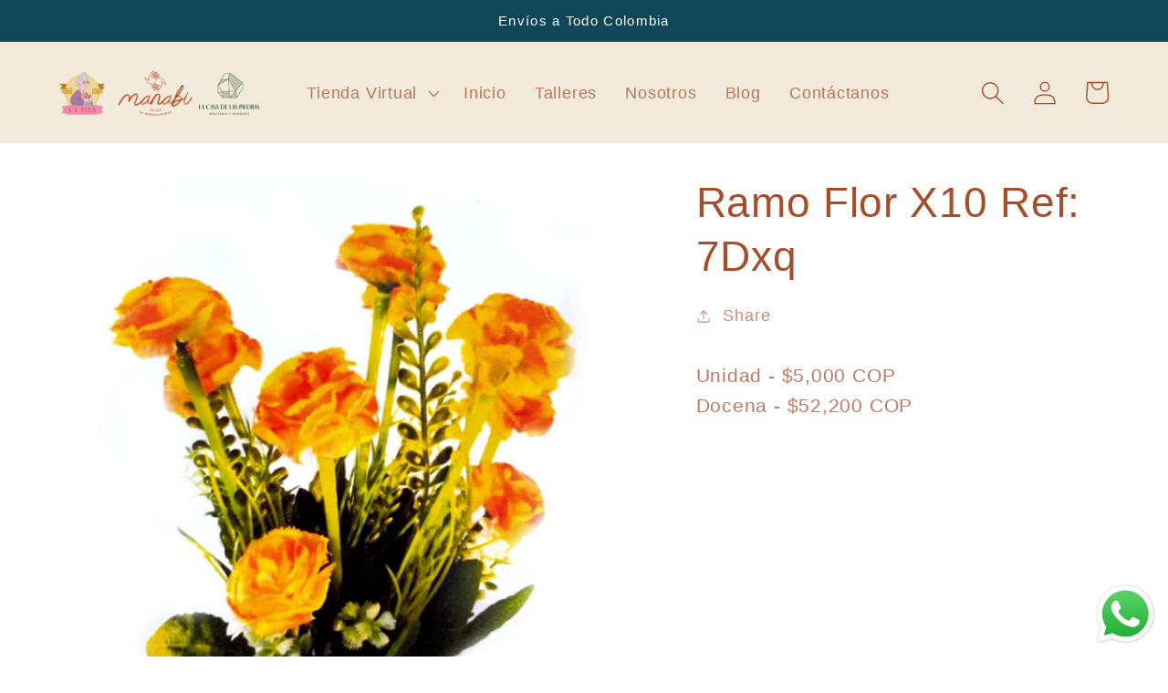

--- FILE ---
content_type: text/html; charset=utf-8
request_url: https://manabi.com.co/products/ramo-flor-x10-ref-7dxq
body_size: 23742
content:
<!doctype html>
<html class="no-js" lang="es">
  <head>
    <meta charset="utf-8">
    <meta http-equiv="X-UA-Compatible" content="IE=edge">
    <meta name="viewport" content="width=device-width,initial-scale=1">
    <meta name="theme-color" content="">
    <link rel="canonical" href="https://manabi.com.co/products/ramo-flor-x10-ref-7dxq">
    <link rel="preconnect" href="https://cdn.shopify.com" crossorigin><link rel="icon" type="image/png" href="//manabi.com.co/cdn/shop/files/120F252C-B1A4-4DAF-A881-1676D1873606.png?crop=center&height=32&v=1670414064&width=32"><title>
      Ramo Flor X10 Ref: 7Dxq
 &ndash; Manabi Taller</title>

    
      <meta name="description" content="Unidad - $5,000 COP Docena - $52,200 COP">
    

    

<meta property="og:site_name" content="Manabi Taller">
<meta property="og:url" content="https://manabi.com.co/products/ramo-flor-x10-ref-7dxq">
<meta property="og:title" content="Ramo Flor X10 Ref: 7Dxq">
<meta property="og:type" content="product">
<meta property="og:description" content="Unidad - $5,000 COP Docena - $52,200 COP"><meta property="og:image" content="http://manabi.com.co/cdn/shop/products/RamoflorX10Ref7dxq1.jpg?v=1588917313">
  <meta property="og:image:secure_url" content="https://manabi.com.co/cdn/shop/products/RamoflorX10Ref7dxq1.jpg?v=1588917313">
  <meta property="og:image:width" content="1181">
  <meta property="og:image:height" content="1181"><meta property="og:price:amount" content="5,000.00">
  <meta property="og:price:currency" content="COP"><meta name="twitter:card" content="summary_large_image">
<meta name="twitter:title" content="Ramo Flor X10 Ref: 7Dxq">
<meta name="twitter:description" content="Unidad - $5,000 COP Docena - $52,200 COP">


    <script src="//manabi.com.co/cdn/shop/t/5/assets/global.js?v=149496944046504657681668293075" defer="defer"></script>
    <script>window.performance && window.performance.mark && window.performance.mark('shopify.content_for_header.start');</script><meta name="google-site-verification" content="g0pH5LAjNDN2kq_X0WXnT32COmNTtB-GiB7n4czwd-U">
<meta id="shopify-digital-wallet" name="shopify-digital-wallet" content="/37204263052/digital_wallets/dialog">
<link rel="alternate" type="application/json+oembed" href="https://manabi.com.co/products/ramo-flor-x10-ref-7dxq.oembed">
<script async="async" src="/checkouts/internal/preloads.js?locale=es-CO"></script>
<script id="shopify-features" type="application/json">{"accessToken":"6185879fa4ac0062848910f5db0216a9","betas":["rich-media-storefront-analytics"],"domain":"manabi.com.co","predictiveSearch":true,"shopId":37204263052,"locale":"es"}</script>
<script>var Shopify = Shopify || {};
Shopify.shop = "linaressaab-store.myshopify.com";
Shopify.locale = "es";
Shopify.currency = {"active":"COP","rate":"1.0"};
Shopify.country = "CO";
Shopify.theme = {"name":"Colorblock","id":129698431116,"schema_name":"Colorblock","schema_version":"3.0.1","theme_store_id":1499,"role":"main"};
Shopify.theme.handle = "null";
Shopify.theme.style = {"id":null,"handle":null};
Shopify.cdnHost = "manabi.com.co/cdn";
Shopify.routes = Shopify.routes || {};
Shopify.routes.root = "/";</script>
<script type="module">!function(o){(o.Shopify=o.Shopify||{}).modules=!0}(window);</script>
<script>!function(o){function n(){var o=[];function n(){o.push(Array.prototype.slice.apply(arguments))}return n.q=o,n}var t=o.Shopify=o.Shopify||{};t.loadFeatures=n(),t.autoloadFeatures=n()}(window);</script>
<script id="shop-js-analytics" type="application/json">{"pageType":"product"}</script>
<script defer="defer" async type="module" src="//manabi.com.co/cdn/shopifycloud/shop-js/modules/v2/client.init-shop-cart-sync_CvZOh8Af.es.esm.js"></script>
<script defer="defer" async type="module" src="//manabi.com.co/cdn/shopifycloud/shop-js/modules/v2/chunk.common_3Rxs6Qxh.esm.js"></script>
<script type="module">
  await import("//manabi.com.co/cdn/shopifycloud/shop-js/modules/v2/client.init-shop-cart-sync_CvZOh8Af.es.esm.js");
await import("//manabi.com.co/cdn/shopifycloud/shop-js/modules/v2/chunk.common_3Rxs6Qxh.esm.js");

  window.Shopify.SignInWithShop?.initShopCartSync?.({"fedCMEnabled":true,"windoidEnabled":true});

</script>
<script>(function() {
  var isLoaded = false;
  function asyncLoad() {
    if (isLoaded) return;
    isLoaded = true;
    var urls = ["https:\/\/cdn.s3.pop-convert.com\/pcjs.production.min.js?unique_id=linaressaab-store.myshopify.com\u0026shop=linaressaab-store.myshopify.com","https:\/\/script.pop-convert.com\/new-micro\/production.pc.min.js?unique_id=linaressaab-store.myshopify.com\u0026shop=linaressaab-store.myshopify.com","https:\/\/static.klaviyo.com\/onsite\/js\/SjS25t\/klaviyo.js?company_id=SjS25t\u0026shop=linaressaab-store.myshopify.com"];
    for (var i = 0; i < urls.length; i++) {
      var s = document.createElement('script');
      s.type = 'text/javascript';
      s.async = true;
      s.src = urls[i];
      var x = document.getElementsByTagName('script')[0];
      x.parentNode.insertBefore(s, x);
    }
  };
  if(window.attachEvent) {
    window.attachEvent('onload', asyncLoad);
  } else {
    window.addEventListener('load', asyncLoad, false);
  }
})();</script>
<script id="__st">var __st={"a":37204263052,"offset":-18000,"reqid":"d1072042-37e0-45c1-9d9e-cf57c95bb358-1768645802","pageurl":"manabi.com.co\/products\/ramo-flor-x10-ref-7dxq","u":"084f5f99d9dd","p":"product","rtyp":"product","rid":4958688673932};</script>
<script>window.ShopifyPaypalV4VisibilityTracking = true;</script>
<script id="captcha-bootstrap">!function(){'use strict';const t='contact',e='account',n='new_comment',o=[[t,t],['blogs',n],['comments',n],[t,'customer']],c=[[e,'customer_login'],[e,'guest_login'],[e,'recover_customer_password'],[e,'create_customer']],r=t=>t.map((([t,e])=>`form[action*='/${t}']:not([data-nocaptcha='true']) input[name='form_type'][value='${e}']`)).join(','),a=t=>()=>t?[...document.querySelectorAll(t)].map((t=>t.form)):[];function s(){const t=[...o],e=r(t);return a(e)}const i='password',u='form_key',d=['recaptcha-v3-token','g-recaptcha-response','h-captcha-response',i],f=()=>{try{return window.sessionStorage}catch{return}},m='__shopify_v',_=t=>t.elements[u];function p(t,e,n=!1){try{const o=window.sessionStorage,c=JSON.parse(o.getItem(e)),{data:r}=function(t){const{data:e,action:n}=t;return t[m]||n?{data:e,action:n}:{data:t,action:n}}(c);for(const[e,n]of Object.entries(r))t.elements[e]&&(t.elements[e].value=n);n&&o.removeItem(e)}catch(o){console.error('form repopulation failed',{error:o})}}const l='form_type',E='cptcha';function T(t){t.dataset[E]=!0}const w=window,h=w.document,L='Shopify',v='ce_forms',y='captcha';let A=!1;((t,e)=>{const n=(g='f06e6c50-85a8-45c8-87d0-21a2b65856fe',I='https://cdn.shopify.com/shopifycloud/storefront-forms-hcaptcha/ce_storefront_forms_captcha_hcaptcha.v1.5.2.iife.js',D={infoText:'Protegido por hCaptcha',privacyText:'Privacidad',termsText:'Términos'},(t,e,n)=>{const o=w[L][v],c=o.bindForm;if(c)return c(t,g,e,D).then(n);var r;o.q.push([[t,g,e,D],n]),r=I,A||(h.body.append(Object.assign(h.createElement('script'),{id:'captcha-provider',async:!0,src:r})),A=!0)});var g,I,D;w[L]=w[L]||{},w[L][v]=w[L][v]||{},w[L][v].q=[],w[L][y]=w[L][y]||{},w[L][y].protect=function(t,e){n(t,void 0,e),T(t)},Object.freeze(w[L][y]),function(t,e,n,w,h,L){const[v,y,A,g]=function(t,e,n){const i=e?o:[],u=t?c:[],d=[...i,...u],f=r(d),m=r(i),_=r(d.filter((([t,e])=>n.includes(e))));return[a(f),a(m),a(_),s()]}(w,h,L),I=t=>{const e=t.target;return e instanceof HTMLFormElement?e:e&&e.form},D=t=>v().includes(t);t.addEventListener('submit',(t=>{const e=I(t);if(!e)return;const n=D(e)&&!e.dataset.hcaptchaBound&&!e.dataset.recaptchaBound,o=_(e),c=g().includes(e)&&(!o||!o.value);(n||c)&&t.preventDefault(),c&&!n&&(function(t){try{if(!f())return;!function(t){const e=f();if(!e)return;const n=_(t);if(!n)return;const o=n.value;o&&e.removeItem(o)}(t);const e=Array.from(Array(32),(()=>Math.random().toString(36)[2])).join('');!function(t,e){_(t)||t.append(Object.assign(document.createElement('input'),{type:'hidden',name:u})),t.elements[u].value=e}(t,e),function(t,e){const n=f();if(!n)return;const o=[...t.querySelectorAll(`input[type='${i}']`)].map((({name:t})=>t)),c=[...d,...o],r={};for(const[a,s]of new FormData(t).entries())c.includes(a)||(r[a]=s);n.setItem(e,JSON.stringify({[m]:1,action:t.action,data:r}))}(t,e)}catch(e){console.error('failed to persist form',e)}}(e),e.submit())}));const S=(t,e)=>{t&&!t.dataset[E]&&(n(t,e.some((e=>e===t))),T(t))};for(const o of['focusin','change'])t.addEventListener(o,(t=>{const e=I(t);D(e)&&S(e,y())}));const B=e.get('form_key'),M=e.get(l),P=B&&M;t.addEventListener('DOMContentLoaded',(()=>{const t=y();if(P)for(const e of t)e.elements[l].value===M&&p(e,B);[...new Set([...A(),...v().filter((t=>'true'===t.dataset.shopifyCaptcha))])].forEach((e=>S(e,t)))}))}(h,new URLSearchParams(w.location.search),n,t,e,['guest_login'])})(!0,!0)}();</script>
<script integrity="sha256-4kQ18oKyAcykRKYeNunJcIwy7WH5gtpwJnB7kiuLZ1E=" data-source-attribution="shopify.loadfeatures" defer="defer" src="//manabi.com.co/cdn/shopifycloud/storefront/assets/storefront/load_feature-a0a9edcb.js" crossorigin="anonymous"></script>
<script data-source-attribution="shopify.dynamic_checkout.dynamic.init">var Shopify=Shopify||{};Shopify.PaymentButton=Shopify.PaymentButton||{isStorefrontPortableWallets:!0,init:function(){window.Shopify.PaymentButton.init=function(){};var t=document.createElement("script");t.src="https://manabi.com.co/cdn/shopifycloud/portable-wallets/latest/portable-wallets.es.js",t.type="module",document.head.appendChild(t)}};
</script>
<script data-source-attribution="shopify.dynamic_checkout.buyer_consent">
  function portableWalletsHideBuyerConsent(e){var t=document.getElementById("shopify-buyer-consent"),n=document.getElementById("shopify-subscription-policy-button");t&&n&&(t.classList.add("hidden"),t.setAttribute("aria-hidden","true"),n.removeEventListener("click",e))}function portableWalletsShowBuyerConsent(e){var t=document.getElementById("shopify-buyer-consent"),n=document.getElementById("shopify-subscription-policy-button");t&&n&&(t.classList.remove("hidden"),t.removeAttribute("aria-hidden"),n.addEventListener("click",e))}window.Shopify?.PaymentButton&&(window.Shopify.PaymentButton.hideBuyerConsent=portableWalletsHideBuyerConsent,window.Shopify.PaymentButton.showBuyerConsent=portableWalletsShowBuyerConsent);
</script>
<script data-source-attribution="shopify.dynamic_checkout.cart.bootstrap">document.addEventListener("DOMContentLoaded",(function(){function t(){return document.querySelector("shopify-accelerated-checkout-cart, shopify-accelerated-checkout")}if(t())Shopify.PaymentButton.init();else{new MutationObserver((function(e,n){t()&&(Shopify.PaymentButton.init(),n.disconnect())})).observe(document.body,{childList:!0,subtree:!0})}}));
</script>
<script id="sections-script" data-sections="header,footer" defer="defer" src="//manabi.com.co/cdn/shop/t/5/compiled_assets/scripts.js?636"></script>
<script>window.performance && window.performance.mark && window.performance.mark('shopify.content_for_header.end');</script>


    <style data-shopify>
      
      
      
      
      

      :root {
        --font-body-family: "system_ui", -apple-system, 'Segoe UI', Roboto, 'Helvetica Neue', 'Noto Sans', 'Liberation Sans', Arial, sans-serif, 'Apple Color Emoji', 'Segoe UI Emoji', 'Segoe UI Symbol', 'Noto Color Emoji';
        --font-body-style: normal;
        --font-body-weight: 400;
        --font-body-weight-bold: 700;

        --font-heading-family: "system_ui", -apple-system, 'Segoe UI', Roboto, 'Helvetica Neue', 'Noto Sans', 'Liberation Sans', Arial, sans-serif, 'Apple Color Emoji', 'Segoe UI Emoji', 'Segoe UI Symbol', 'Noto Color Emoji';
        --font-heading-style: normal;
        --font-heading-weight: 400;

        --font-body-scale: 1.3;
        --font-heading-scale: 0.8846153846153846;

        --color-base-text: 169, 77, 40;
        --color-shadow: 169, 77, 40;
        --color-base-background-1: 255, 255, 255;
        --color-base-background-2: 242, 234, 219;
        --color-base-solid-button-labels: 255, 255, 255;
        --color-base-outline-button-labels: 210, 136, 121;
        --color-base-accent-1: 15, 71, 88;
        --color-base-accent-2: 169, 77, 40;
        --payment-terms-background-color: #ffffff;

        --gradient-base-background-1: #ffffff;
        --gradient-base-background-2: #f2eadb;
        --gradient-base-accent-1: #0f4758;
        --gradient-base-accent-2: #a94d28;

        --media-padding: px;
        --media-border-opacity: 0.1;
        --media-border-width: 0px;
        --media-radius: 0px;
        --media-shadow-opacity: 0.0;
        --media-shadow-horizontal-offset: 0px;
        --media-shadow-vertical-offset: 0px;
        --media-shadow-blur-radius: 5px;
        --media-shadow-visible: 0;

        --page-width: 100rem;
        --page-width-margin: 0rem;

        --product-card-image-padding: 0.0rem;
        --product-card-corner-radius: 0.0rem;
        --product-card-text-alignment: left;
        --product-card-border-width: 0.0rem;
        --product-card-border-opacity: 0.1;
        --product-card-shadow-opacity: 0.0;
        --product-card-shadow-visible: 0;
        --product-card-shadow-horizontal-offset: 0.0rem;
        --product-card-shadow-vertical-offset: 0.4rem;
        --product-card-shadow-blur-radius: 0.5rem;

        --collection-card-image-padding: 0.0rem;
        --collection-card-corner-radius: 0.0rem;
        --collection-card-text-alignment: left;
        --collection-card-border-width: 0.0rem;
        --collection-card-border-opacity: 0.1;
        --collection-card-shadow-opacity: 0.0;
        --collection-card-shadow-visible: 0;
        --collection-card-shadow-horizontal-offset: 0.0rem;
        --collection-card-shadow-vertical-offset: 0.4rem;
        --collection-card-shadow-blur-radius: 0.5rem;

        --blog-card-image-padding: 0.0rem;
        --blog-card-corner-radius: 0.0rem;
        --blog-card-text-alignment: left;
        --blog-card-border-width: 0.0rem;
        --blog-card-border-opacity: 0.1;
        --blog-card-shadow-opacity: 0.0;
        --blog-card-shadow-visible: 0;
        --blog-card-shadow-horizontal-offset: 0.0rem;
        --blog-card-shadow-vertical-offset: 0.4rem;
        --blog-card-shadow-blur-radius: 0.5rem;

        --badge-corner-radius: 1.6rem;

        --popup-border-width: 1px;
        --popup-border-opacity: 0.1;
        --popup-corner-radius: 16px;
        --popup-shadow-opacity: 0.0;
        --popup-shadow-horizontal-offset: 0px;
        --popup-shadow-vertical-offset: 4px;
        --popup-shadow-blur-radius: 5px;

        --drawer-border-width: 1px;
        --drawer-border-opacity: 0.1;
        --drawer-shadow-opacity: 0.0;
        --drawer-shadow-horizontal-offset: 0px;
        --drawer-shadow-vertical-offset: 4px;
        --drawer-shadow-blur-radius: 5px;

        --spacing-sections-desktop: 0px;
        --spacing-sections-mobile: 0px;

        --grid-desktop-vertical-spacing: 16px;
        --grid-desktop-horizontal-spacing: 16px;
        --grid-mobile-vertical-spacing: 8px;
        --grid-mobile-horizontal-spacing: 8px;

        --text-boxes-border-opacity: 0.1;
        --text-boxes-border-width: 0px;
        --text-boxes-radius: 0px;
        --text-boxes-shadow-opacity: 0.0;
        --text-boxes-shadow-visible: 0;
        --text-boxes-shadow-horizontal-offset: 0px;
        --text-boxes-shadow-vertical-offset: 4px;
        --text-boxes-shadow-blur-radius: 5px;

        --buttons-radius: 0px;
        --buttons-radius-outset: 0px;
        --buttons-border-width: 1px;
        --buttons-border-opacity: 1.0;
        --buttons-shadow-opacity: 0.0;
        --buttons-shadow-visible: 0;
        --buttons-shadow-horizontal-offset: 0px;
        --buttons-shadow-vertical-offset: 4px;
        --buttons-shadow-blur-radius: 5px;
        --buttons-border-offset: 0px;

        --inputs-radius: 0px;
        --inputs-border-width: 1px;
        --inputs-border-opacity: 1.0;
        --inputs-shadow-opacity: 0.0;
        --inputs-shadow-horizontal-offset: 0px;
        --inputs-margin-offset: 0px;
        --inputs-shadow-vertical-offset: 4px;
        --inputs-shadow-blur-radius: 5px;
        --inputs-radius-outset: 0px;

        --variant-pills-radius: 0px;
        --variant-pills-border-width: 1px;
        --variant-pills-border-opacity: 1.0;
        --variant-pills-shadow-opacity: 0.0;
        --variant-pills-shadow-horizontal-offset: 0px;
        --variant-pills-shadow-vertical-offset: 4px;
        --variant-pills-shadow-blur-radius: 5px;
      }

      *,
      *::before,
      *::after {
        box-sizing: inherit;
      }

      html {
        box-sizing: border-box;
        font-size: calc(var(--font-body-scale) * 62.5%);
        height: 100%;
      }

      body {
        display: grid;
        grid-template-rows: auto auto 1fr auto;
        grid-template-columns: 100%;
        min-height: 100%;
        margin: 0;
        font-size: 1.5rem;
        letter-spacing: 0.06rem;
        line-height: calc(1 + 0.8 / var(--font-body-scale));
        font-family: var(--font-body-family);
        font-style: var(--font-body-style);
        font-weight: var(--font-body-weight);
      }

      @media screen and (min-width: 750px) {
        body {
          font-size: 1.6rem;
        }
      }
    </style>

    <link href="//manabi.com.co/cdn/shop/t/5/assets/base.css?v=88290808517547527771668293077" rel="stylesheet" type="text/css" media="all" />
<link rel="stylesheet" href="//manabi.com.co/cdn/shop/t/5/assets/component-predictive-search.css?v=83512081251802922551668293073" media="print" onload="this.media='all'"><script>document.documentElement.className = document.documentElement.className.replace('no-js', 'js');
    if (Shopify.designMode) {
      document.documentElement.classList.add('shopify-design-mode');
    }
    </script>
  <!-- BEGIN app block: shopify://apps/klaviyo-email-marketing-sms/blocks/klaviyo-onsite-embed/2632fe16-c075-4321-a88b-50b567f42507 -->















  <script>
    window.klaviyoReviewsProductDesignMode = false
  </script>







<!-- END app block --><script src="https://cdn.shopify.com/extensions/019b6dda-9f81-7c8b-b5f5-7756ae4a26fb/dondy-whatsapp-chat-widget-85/assets/ChatBubble.js" type="text/javascript" defer="defer"></script>
<link href="https://cdn.shopify.com/extensions/019b6dda-9f81-7c8b-b5f5-7756ae4a26fb/dondy-whatsapp-chat-widget-85/assets/ChatBubble.css" rel="stylesheet" type="text/css" media="all">
<script src="https://cdn.shopify.com/extensions/019b8d54-2388-79d8-becc-d32a3afe2c7a/omnisend-50/assets/omnisend-in-shop.js" type="text/javascript" defer="defer"></script>
<link href="https://monorail-edge.shopifysvc.com" rel="dns-prefetch">
<script>(function(){if ("sendBeacon" in navigator && "performance" in window) {try {var session_token_from_headers = performance.getEntriesByType('navigation')[0].serverTiming.find(x => x.name == '_s').description;} catch {var session_token_from_headers = undefined;}var session_cookie_matches = document.cookie.match(/_shopify_s=([^;]*)/);var session_token_from_cookie = session_cookie_matches && session_cookie_matches.length === 2 ? session_cookie_matches[1] : "";var session_token = session_token_from_headers || session_token_from_cookie || "";function handle_abandonment_event(e) {var entries = performance.getEntries().filter(function(entry) {return /monorail-edge.shopifysvc.com/.test(entry.name);});if (!window.abandonment_tracked && entries.length === 0) {window.abandonment_tracked = true;var currentMs = Date.now();var navigation_start = performance.timing.navigationStart;var payload = {shop_id: 37204263052,url: window.location.href,navigation_start,duration: currentMs - navigation_start,session_token,page_type: "product"};window.navigator.sendBeacon("https://monorail-edge.shopifysvc.com/v1/produce", JSON.stringify({schema_id: "online_store_buyer_site_abandonment/1.1",payload: payload,metadata: {event_created_at_ms: currentMs,event_sent_at_ms: currentMs}}));}}window.addEventListener('pagehide', handle_abandonment_event);}}());</script>
<script id="web-pixels-manager-setup">(function e(e,d,r,n,o){if(void 0===o&&(o={}),!Boolean(null===(a=null===(i=window.Shopify)||void 0===i?void 0:i.analytics)||void 0===a?void 0:a.replayQueue)){var i,a;window.Shopify=window.Shopify||{};var t=window.Shopify;t.analytics=t.analytics||{};var s=t.analytics;s.replayQueue=[],s.publish=function(e,d,r){return s.replayQueue.push([e,d,r]),!0};try{self.performance.mark("wpm:start")}catch(e){}var l=function(){var e={modern:/Edge?\/(1{2}[4-9]|1[2-9]\d|[2-9]\d{2}|\d{4,})\.\d+(\.\d+|)|Firefox\/(1{2}[4-9]|1[2-9]\d|[2-9]\d{2}|\d{4,})\.\d+(\.\d+|)|Chrom(ium|e)\/(9{2}|\d{3,})\.\d+(\.\d+|)|(Maci|X1{2}).+ Version\/(15\.\d+|(1[6-9]|[2-9]\d|\d{3,})\.\d+)([,.]\d+|)( \(\w+\)|)( Mobile\/\w+|) Safari\/|Chrome.+OPR\/(9{2}|\d{3,})\.\d+\.\d+|(CPU[ +]OS|iPhone[ +]OS|CPU[ +]iPhone|CPU IPhone OS|CPU iPad OS)[ +]+(15[._]\d+|(1[6-9]|[2-9]\d|\d{3,})[._]\d+)([._]\d+|)|Android:?[ /-](13[3-9]|1[4-9]\d|[2-9]\d{2}|\d{4,})(\.\d+|)(\.\d+|)|Android.+Firefox\/(13[5-9]|1[4-9]\d|[2-9]\d{2}|\d{4,})\.\d+(\.\d+|)|Android.+Chrom(ium|e)\/(13[3-9]|1[4-9]\d|[2-9]\d{2}|\d{4,})\.\d+(\.\d+|)|SamsungBrowser\/([2-9]\d|\d{3,})\.\d+/,legacy:/Edge?\/(1[6-9]|[2-9]\d|\d{3,})\.\d+(\.\d+|)|Firefox\/(5[4-9]|[6-9]\d|\d{3,})\.\d+(\.\d+|)|Chrom(ium|e)\/(5[1-9]|[6-9]\d|\d{3,})\.\d+(\.\d+|)([\d.]+$|.*Safari\/(?![\d.]+ Edge\/[\d.]+$))|(Maci|X1{2}).+ Version\/(10\.\d+|(1[1-9]|[2-9]\d|\d{3,})\.\d+)([,.]\d+|)( \(\w+\)|)( Mobile\/\w+|) Safari\/|Chrome.+OPR\/(3[89]|[4-9]\d|\d{3,})\.\d+\.\d+|(CPU[ +]OS|iPhone[ +]OS|CPU[ +]iPhone|CPU IPhone OS|CPU iPad OS)[ +]+(10[._]\d+|(1[1-9]|[2-9]\d|\d{3,})[._]\d+)([._]\d+|)|Android:?[ /-](13[3-9]|1[4-9]\d|[2-9]\d{2}|\d{4,})(\.\d+|)(\.\d+|)|Mobile Safari.+OPR\/([89]\d|\d{3,})\.\d+\.\d+|Android.+Firefox\/(13[5-9]|1[4-9]\d|[2-9]\d{2}|\d{4,})\.\d+(\.\d+|)|Android.+Chrom(ium|e)\/(13[3-9]|1[4-9]\d|[2-9]\d{2}|\d{4,})\.\d+(\.\d+|)|Android.+(UC? ?Browser|UCWEB|U3)[ /]?(15\.([5-9]|\d{2,})|(1[6-9]|[2-9]\d|\d{3,})\.\d+)\.\d+|SamsungBrowser\/(5\.\d+|([6-9]|\d{2,})\.\d+)|Android.+MQ{2}Browser\/(14(\.(9|\d{2,})|)|(1[5-9]|[2-9]\d|\d{3,})(\.\d+|))(\.\d+|)|K[Aa][Ii]OS\/(3\.\d+|([4-9]|\d{2,})\.\d+)(\.\d+|)/},d=e.modern,r=e.legacy,n=navigator.userAgent;return n.match(d)?"modern":n.match(r)?"legacy":"unknown"}(),u="modern"===l?"modern":"legacy",c=(null!=n?n:{modern:"",legacy:""})[u],f=function(e){return[e.baseUrl,"/wpm","/b",e.hashVersion,"modern"===e.buildTarget?"m":"l",".js"].join("")}({baseUrl:d,hashVersion:r,buildTarget:u}),m=function(e){var d=e.version,r=e.bundleTarget,n=e.surface,o=e.pageUrl,i=e.monorailEndpoint;return{emit:function(e){var a=e.status,t=e.errorMsg,s=(new Date).getTime(),l=JSON.stringify({metadata:{event_sent_at_ms:s},events:[{schema_id:"web_pixels_manager_load/3.1",payload:{version:d,bundle_target:r,page_url:o,status:a,surface:n,error_msg:t},metadata:{event_created_at_ms:s}}]});if(!i)return console&&console.warn&&console.warn("[Web Pixels Manager] No Monorail endpoint provided, skipping logging."),!1;try{return self.navigator.sendBeacon.bind(self.navigator)(i,l)}catch(e){}var u=new XMLHttpRequest;try{return u.open("POST",i,!0),u.setRequestHeader("Content-Type","text/plain"),u.send(l),!0}catch(e){return console&&console.warn&&console.warn("[Web Pixels Manager] Got an unhandled error while logging to Monorail."),!1}}}}({version:r,bundleTarget:l,surface:e.surface,pageUrl:self.location.href,monorailEndpoint:e.monorailEndpoint});try{o.browserTarget=l,function(e){var d=e.src,r=e.async,n=void 0===r||r,o=e.onload,i=e.onerror,a=e.sri,t=e.scriptDataAttributes,s=void 0===t?{}:t,l=document.createElement("script"),u=document.querySelector("head"),c=document.querySelector("body");if(l.async=n,l.src=d,a&&(l.integrity=a,l.crossOrigin="anonymous"),s)for(var f in s)if(Object.prototype.hasOwnProperty.call(s,f))try{l.dataset[f]=s[f]}catch(e){}if(o&&l.addEventListener("load",o),i&&l.addEventListener("error",i),u)u.appendChild(l);else{if(!c)throw new Error("Did not find a head or body element to append the script");c.appendChild(l)}}({src:f,async:!0,onload:function(){if(!function(){var e,d;return Boolean(null===(d=null===(e=window.Shopify)||void 0===e?void 0:e.analytics)||void 0===d?void 0:d.initialized)}()){var d=window.webPixelsManager.init(e)||void 0;if(d){var r=window.Shopify.analytics;r.replayQueue.forEach((function(e){var r=e[0],n=e[1],o=e[2];d.publishCustomEvent(r,n,o)})),r.replayQueue=[],r.publish=d.publishCustomEvent,r.visitor=d.visitor,r.initialized=!0}}},onerror:function(){return m.emit({status:"failed",errorMsg:"".concat(f," has failed to load")})},sri:function(e){var d=/^sha384-[A-Za-z0-9+/=]+$/;return"string"==typeof e&&d.test(e)}(c)?c:"",scriptDataAttributes:o}),m.emit({status:"loading"})}catch(e){m.emit({status:"failed",errorMsg:(null==e?void 0:e.message)||"Unknown error"})}}})({shopId: 37204263052,storefrontBaseUrl: "https://manabi.com.co",extensionsBaseUrl: "https://extensions.shopifycdn.com/cdn/shopifycloud/web-pixels-manager",monorailEndpoint: "https://monorail-edge.shopifysvc.com/unstable/produce_batch",surface: "storefront-renderer",enabledBetaFlags: ["2dca8a86"],webPixelsConfigList: [{"id":"566100108","configuration":"{\"config\":\"{\\\"pixel_id\\\":\\\"AW-617145968\\\",\\\"target_country\\\":\\\"CO\\\",\\\"gtag_events\\\":[{\\\"type\\\":\\\"page_view\\\",\\\"action_label\\\":\\\"AW-617145968\\\/tRVvCKKiktYBEPDMo6YC\\\"},{\\\"type\\\":\\\"purchase\\\",\\\"action_label\\\":\\\"AW-617145968\\\/x8LrCKWiktYBEPDMo6YC\\\"},{\\\"type\\\":\\\"view_item\\\",\\\"action_label\\\":\\\"AW-617145968\\\/2UZHCKiiktYBEPDMo6YC\\\"},{\\\"type\\\":\\\"add_to_cart\\\",\\\"action_label\\\":\\\"AW-617145968\\\/1JlyCKuiktYBEPDMo6YC\\\"},{\\\"type\\\":\\\"begin_checkout\\\",\\\"action_label\\\":\\\"AW-617145968\\\/DNBVCK6iktYBEPDMo6YC\\\"},{\\\"type\\\":\\\"search\\\",\\\"action_label\\\":\\\"AW-617145968\\\/pNSfCLGiktYBEPDMo6YC\\\"},{\\\"type\\\":\\\"add_payment_info\\\",\\\"action_label\\\":\\\"AW-617145968\\\/njQ9CLSiktYBEPDMo6YC\\\"}],\\\"enable_monitoring_mode\\\":false}\"}","eventPayloadVersion":"v1","runtimeContext":"OPEN","scriptVersion":"b2a88bafab3e21179ed38636efcd8a93","type":"APP","apiClientId":1780363,"privacyPurposes":[],"dataSharingAdjustments":{"protectedCustomerApprovalScopes":["read_customer_address","read_customer_email","read_customer_name","read_customer_personal_data","read_customer_phone"]}},{"id":"119865484","configuration":"{\"pixel_id\":\"279542866710530\",\"pixel_type\":\"facebook_pixel\",\"metaapp_system_user_token\":\"-\"}","eventPayloadVersion":"v1","runtimeContext":"OPEN","scriptVersion":"ca16bc87fe92b6042fbaa3acc2fbdaa6","type":"APP","apiClientId":2329312,"privacyPurposes":["ANALYTICS","MARKETING","SALE_OF_DATA"],"dataSharingAdjustments":{"protectedCustomerApprovalScopes":["read_customer_address","read_customer_email","read_customer_name","read_customer_personal_data","read_customer_phone"]}},{"id":"79593612","eventPayloadVersion":"v1","runtimeContext":"LAX","scriptVersion":"1","type":"CUSTOM","privacyPurposes":["ANALYTICS"],"name":"Google Analytics tag (migrated)"},{"id":"shopify-app-pixel","configuration":"{}","eventPayloadVersion":"v1","runtimeContext":"STRICT","scriptVersion":"0450","apiClientId":"shopify-pixel","type":"APP","privacyPurposes":["ANALYTICS","MARKETING"]},{"id":"shopify-custom-pixel","eventPayloadVersion":"v1","runtimeContext":"LAX","scriptVersion":"0450","apiClientId":"shopify-pixel","type":"CUSTOM","privacyPurposes":["ANALYTICS","MARKETING"]}],isMerchantRequest: false,initData: {"shop":{"name":"Manabi Taller","paymentSettings":{"currencyCode":"COP"},"myshopifyDomain":"linaressaab-store.myshopify.com","countryCode":"CO","storefrontUrl":"https:\/\/manabi.com.co"},"customer":null,"cart":null,"checkout":null,"productVariants":[{"price":{"amount":5000.0,"currencyCode":"COP"},"product":{"title":"Ramo Flor X10 Ref: 7Dxq","vendor":"Adornos de la Tita","id":"4958688673932","untranslatedTitle":"Ramo Flor X10 Ref: 7Dxq","url":"\/products\/ramo-flor-x10-ref-7dxq","type":"Ramo"},"id":"33546558734476","image":{"src":"\/\/manabi.com.co\/cdn\/shop\/products\/RamoflorX10Ref7dxq1.jpg?v=1588917313"},"sku":null,"title":"Unidad \/ 112","untranslatedTitle":"Unidad \/ 112"},{"price":{"amount":5000.0,"currencyCode":"COP"},"product":{"title":"Ramo Flor X10 Ref: 7Dxq","vendor":"Adornos de la Tita","id":"4958688673932","untranslatedTitle":"Ramo Flor X10 Ref: 7Dxq","url":"\/products\/ramo-flor-x10-ref-7dxq","type":"Ramo"},"id":"33546558767244","image":{"src":"\/\/manabi.com.co\/cdn\/shop\/products\/RamoflorX10Ref7dxq1.jpg?v=1588917313"},"sku":null,"title":"Unidad \/ 117","untranslatedTitle":"Unidad \/ 117"},{"price":{"amount":5000.0,"currencyCode":"COP"},"product":{"title":"Ramo Flor X10 Ref: 7Dxq","vendor":"Adornos de la Tita","id":"4958688673932","untranslatedTitle":"Ramo Flor X10 Ref: 7Dxq","url":"\/products\/ramo-flor-x10-ref-7dxq","type":"Ramo"},"id":"33546558800012","image":{"src":"\/\/manabi.com.co\/cdn\/shop\/products\/RamoflorX10Ref7dxq1.jpg?v=1588917313"},"sku":null,"title":"Unidad \/ 126","untranslatedTitle":"Unidad \/ 126"},{"price":{"amount":5000.0,"currencyCode":"COP"},"product":{"title":"Ramo Flor X10 Ref: 7Dxq","vendor":"Adornos de la Tita","id":"4958688673932","untranslatedTitle":"Ramo Flor X10 Ref: 7Dxq","url":"\/products\/ramo-flor-x10-ref-7dxq","type":"Ramo"},"id":"33546558832780","image":{"src":"\/\/manabi.com.co\/cdn\/shop\/products\/RamoflorX10Ref7dxq1.jpg?v=1588917313"},"sku":null,"title":"Unidad \/ 131","untranslatedTitle":"Unidad \/ 131"},{"price":{"amount":5000.0,"currencyCode":"COP"},"product":{"title":"Ramo Flor X10 Ref: 7Dxq","vendor":"Adornos de la Tita","id":"4958688673932","untranslatedTitle":"Ramo Flor X10 Ref: 7Dxq","url":"\/products\/ramo-flor-x10-ref-7dxq","type":"Ramo"},"id":"33546558865548","image":{"src":"\/\/manabi.com.co\/cdn\/shop\/products\/RamoflorX10Ref7dxq1.jpg?v=1588917313"},"sku":null,"title":"Unidad \/ 140","untranslatedTitle":"Unidad \/ 140"},{"price":{"amount":5000.0,"currencyCode":"COP"},"product":{"title":"Ramo Flor X10 Ref: 7Dxq","vendor":"Adornos de la Tita","id":"4958688673932","untranslatedTitle":"Ramo Flor X10 Ref: 7Dxq","url":"\/products\/ramo-flor-x10-ref-7dxq","type":"Ramo"},"id":"33546558898316","image":{"src":"\/\/manabi.com.co\/cdn\/shop\/products\/RamoflorX10Ref7dxq1.jpg?v=1588917313"},"sku":null,"title":"Unidad \/ 230","untranslatedTitle":"Unidad \/ 230"},{"price":{"amount":52200.0,"currencyCode":"COP"},"product":{"title":"Ramo Flor X10 Ref: 7Dxq","vendor":"Adornos de la Tita","id":"4958688673932","untranslatedTitle":"Ramo Flor X10 Ref: 7Dxq","url":"\/products\/ramo-flor-x10-ref-7dxq","type":"Ramo"},"id":"33546558963852","image":{"src":"\/\/manabi.com.co\/cdn\/shop\/products\/RamoflorX10Ref7dxq1.jpg?v=1588917313"},"sku":null,"title":"Docena \/ 112","untranslatedTitle":"Docena \/ 112"},{"price":{"amount":52200.0,"currencyCode":"COP"},"product":{"title":"Ramo Flor X10 Ref: 7Dxq","vendor":"Adornos de la Tita","id":"4958688673932","untranslatedTitle":"Ramo Flor X10 Ref: 7Dxq","url":"\/products\/ramo-flor-x10-ref-7dxq","type":"Ramo"},"id":"33546558996620","image":{"src":"\/\/manabi.com.co\/cdn\/shop\/products\/RamoflorX10Ref7dxq1.jpg?v=1588917313"},"sku":null,"title":"Docena \/ 117","untranslatedTitle":"Docena \/ 117"},{"price":{"amount":52200.0,"currencyCode":"COP"},"product":{"title":"Ramo Flor X10 Ref: 7Dxq","vendor":"Adornos de la Tita","id":"4958688673932","untranslatedTitle":"Ramo Flor X10 Ref: 7Dxq","url":"\/products\/ramo-flor-x10-ref-7dxq","type":"Ramo"},"id":"33546559029388","image":{"src":"\/\/manabi.com.co\/cdn\/shop\/products\/RamoflorX10Ref7dxq1.jpg?v=1588917313"},"sku":null,"title":"Docena \/ 126","untranslatedTitle":"Docena \/ 126"},{"price":{"amount":52200.0,"currencyCode":"COP"},"product":{"title":"Ramo Flor X10 Ref: 7Dxq","vendor":"Adornos de la Tita","id":"4958688673932","untranslatedTitle":"Ramo Flor X10 Ref: 7Dxq","url":"\/products\/ramo-flor-x10-ref-7dxq","type":"Ramo"},"id":"33546559062156","image":{"src":"\/\/manabi.com.co\/cdn\/shop\/products\/RamoflorX10Ref7dxq1.jpg?v=1588917313"},"sku":null,"title":"Docena \/ 131","untranslatedTitle":"Docena \/ 131"},{"price":{"amount":52200.0,"currencyCode":"COP"},"product":{"title":"Ramo Flor X10 Ref: 7Dxq","vendor":"Adornos de la Tita","id":"4958688673932","untranslatedTitle":"Ramo Flor X10 Ref: 7Dxq","url":"\/products\/ramo-flor-x10-ref-7dxq","type":"Ramo"},"id":"33546559094924","image":{"src":"\/\/manabi.com.co\/cdn\/shop\/products\/RamoflorX10Ref7dxq1.jpg?v=1588917313"},"sku":null,"title":"Docena \/ 140","untranslatedTitle":"Docena \/ 140"},{"price":{"amount":52200.0,"currencyCode":"COP"},"product":{"title":"Ramo Flor X10 Ref: 7Dxq","vendor":"Adornos de la Tita","id":"4958688673932","untranslatedTitle":"Ramo Flor X10 Ref: 7Dxq","url":"\/products\/ramo-flor-x10-ref-7dxq","type":"Ramo"},"id":"33546559127692","image":{"src":"\/\/manabi.com.co\/cdn\/shop\/products\/RamoflorX10Ref7dxq1.jpg?v=1588917313"},"sku":null,"title":"Docena \/ 230","untranslatedTitle":"Docena \/ 230"}],"purchasingCompany":null},},"https://manabi.com.co/cdn","fcfee988w5aeb613cpc8e4bc33m6693e112",{"modern":"","legacy":""},{"shopId":"37204263052","storefrontBaseUrl":"https:\/\/manabi.com.co","extensionBaseUrl":"https:\/\/extensions.shopifycdn.com\/cdn\/shopifycloud\/web-pixels-manager","surface":"storefront-renderer","enabledBetaFlags":"[\"2dca8a86\"]","isMerchantRequest":"false","hashVersion":"fcfee988w5aeb613cpc8e4bc33m6693e112","publish":"custom","events":"[[\"page_viewed\",{}],[\"product_viewed\",{\"productVariant\":{\"price\":{\"amount\":5000.0,\"currencyCode\":\"COP\"},\"product\":{\"title\":\"Ramo Flor X10 Ref: 7Dxq\",\"vendor\":\"Adornos de la Tita\",\"id\":\"4958688673932\",\"untranslatedTitle\":\"Ramo Flor X10 Ref: 7Dxq\",\"url\":\"\/products\/ramo-flor-x10-ref-7dxq\",\"type\":\"Ramo\"},\"id\":\"33546558734476\",\"image\":{\"src\":\"\/\/manabi.com.co\/cdn\/shop\/products\/RamoflorX10Ref7dxq1.jpg?v=1588917313\"},\"sku\":null,\"title\":\"Unidad \/ 112\",\"untranslatedTitle\":\"Unidad \/ 112\"}}]]"});</script><script>
  window.ShopifyAnalytics = window.ShopifyAnalytics || {};
  window.ShopifyAnalytics.meta = window.ShopifyAnalytics.meta || {};
  window.ShopifyAnalytics.meta.currency = 'COP';
  var meta = {"product":{"id":4958688673932,"gid":"gid:\/\/shopify\/Product\/4958688673932","vendor":"Adornos de la Tita","type":"Ramo","handle":"ramo-flor-x10-ref-7dxq","variants":[{"id":33546558734476,"price":500000,"name":"Ramo Flor X10 Ref: 7Dxq - Unidad \/ 112","public_title":"Unidad \/ 112","sku":null},{"id":33546558767244,"price":500000,"name":"Ramo Flor X10 Ref: 7Dxq - Unidad \/ 117","public_title":"Unidad \/ 117","sku":null},{"id":33546558800012,"price":500000,"name":"Ramo Flor X10 Ref: 7Dxq - Unidad \/ 126","public_title":"Unidad \/ 126","sku":null},{"id":33546558832780,"price":500000,"name":"Ramo Flor X10 Ref: 7Dxq - Unidad \/ 131","public_title":"Unidad \/ 131","sku":null},{"id":33546558865548,"price":500000,"name":"Ramo Flor X10 Ref: 7Dxq - Unidad \/ 140","public_title":"Unidad \/ 140","sku":null},{"id":33546558898316,"price":500000,"name":"Ramo Flor X10 Ref: 7Dxq - Unidad \/ 230","public_title":"Unidad \/ 230","sku":null},{"id":33546558963852,"price":5220000,"name":"Ramo Flor X10 Ref: 7Dxq - Docena \/ 112","public_title":"Docena \/ 112","sku":null},{"id":33546558996620,"price":5220000,"name":"Ramo Flor X10 Ref: 7Dxq - Docena \/ 117","public_title":"Docena \/ 117","sku":null},{"id":33546559029388,"price":5220000,"name":"Ramo Flor X10 Ref: 7Dxq - Docena \/ 126","public_title":"Docena \/ 126","sku":null},{"id":33546559062156,"price":5220000,"name":"Ramo Flor X10 Ref: 7Dxq - Docena \/ 131","public_title":"Docena \/ 131","sku":null},{"id":33546559094924,"price":5220000,"name":"Ramo Flor X10 Ref: 7Dxq - Docena \/ 140","public_title":"Docena \/ 140","sku":null},{"id":33546559127692,"price":5220000,"name":"Ramo Flor X10 Ref: 7Dxq - Docena \/ 230","public_title":"Docena \/ 230","sku":null}],"remote":false},"page":{"pageType":"product","resourceType":"product","resourceId":4958688673932,"requestId":"d1072042-37e0-45c1-9d9e-cf57c95bb358-1768645802"}};
  for (var attr in meta) {
    window.ShopifyAnalytics.meta[attr] = meta[attr];
  }
</script>
<script class="analytics">
  (function () {
    var customDocumentWrite = function(content) {
      var jquery = null;

      if (window.jQuery) {
        jquery = window.jQuery;
      } else if (window.Checkout && window.Checkout.$) {
        jquery = window.Checkout.$;
      }

      if (jquery) {
        jquery('body').append(content);
      }
    };

    var hasLoggedConversion = function(token) {
      if (token) {
        return document.cookie.indexOf('loggedConversion=' + token) !== -1;
      }
      return false;
    }

    var setCookieIfConversion = function(token) {
      if (token) {
        var twoMonthsFromNow = new Date(Date.now());
        twoMonthsFromNow.setMonth(twoMonthsFromNow.getMonth() + 2);

        document.cookie = 'loggedConversion=' + token + '; expires=' + twoMonthsFromNow;
      }
    }

    var trekkie = window.ShopifyAnalytics.lib = window.trekkie = window.trekkie || [];
    if (trekkie.integrations) {
      return;
    }
    trekkie.methods = [
      'identify',
      'page',
      'ready',
      'track',
      'trackForm',
      'trackLink'
    ];
    trekkie.factory = function(method) {
      return function() {
        var args = Array.prototype.slice.call(arguments);
        args.unshift(method);
        trekkie.push(args);
        return trekkie;
      };
    };
    for (var i = 0; i < trekkie.methods.length; i++) {
      var key = trekkie.methods[i];
      trekkie[key] = trekkie.factory(key);
    }
    trekkie.load = function(config) {
      trekkie.config = config || {};
      trekkie.config.initialDocumentCookie = document.cookie;
      var first = document.getElementsByTagName('script')[0];
      var script = document.createElement('script');
      script.type = 'text/javascript';
      script.onerror = function(e) {
        var scriptFallback = document.createElement('script');
        scriptFallback.type = 'text/javascript';
        scriptFallback.onerror = function(error) {
                var Monorail = {
      produce: function produce(monorailDomain, schemaId, payload) {
        var currentMs = new Date().getTime();
        var event = {
          schema_id: schemaId,
          payload: payload,
          metadata: {
            event_created_at_ms: currentMs,
            event_sent_at_ms: currentMs
          }
        };
        return Monorail.sendRequest("https://" + monorailDomain + "/v1/produce", JSON.stringify(event));
      },
      sendRequest: function sendRequest(endpointUrl, payload) {
        // Try the sendBeacon API
        if (window && window.navigator && typeof window.navigator.sendBeacon === 'function' && typeof window.Blob === 'function' && !Monorail.isIos12()) {
          var blobData = new window.Blob([payload], {
            type: 'text/plain'
          });

          if (window.navigator.sendBeacon(endpointUrl, blobData)) {
            return true;
          } // sendBeacon was not successful

        } // XHR beacon

        var xhr = new XMLHttpRequest();

        try {
          xhr.open('POST', endpointUrl);
          xhr.setRequestHeader('Content-Type', 'text/plain');
          xhr.send(payload);
        } catch (e) {
          console.log(e);
        }

        return false;
      },
      isIos12: function isIos12() {
        return window.navigator.userAgent.lastIndexOf('iPhone; CPU iPhone OS 12_') !== -1 || window.navigator.userAgent.lastIndexOf('iPad; CPU OS 12_') !== -1;
      }
    };
    Monorail.produce('monorail-edge.shopifysvc.com',
      'trekkie_storefront_load_errors/1.1',
      {shop_id: 37204263052,
      theme_id: 129698431116,
      app_name: "storefront",
      context_url: window.location.href,
      source_url: "//manabi.com.co/cdn/s/trekkie.storefront.cd680fe47e6c39ca5d5df5f0a32d569bc48c0f27.min.js"});

        };
        scriptFallback.async = true;
        scriptFallback.src = '//manabi.com.co/cdn/s/trekkie.storefront.cd680fe47e6c39ca5d5df5f0a32d569bc48c0f27.min.js';
        first.parentNode.insertBefore(scriptFallback, first);
      };
      script.async = true;
      script.src = '//manabi.com.co/cdn/s/trekkie.storefront.cd680fe47e6c39ca5d5df5f0a32d569bc48c0f27.min.js';
      first.parentNode.insertBefore(script, first);
    };
    trekkie.load(
      {"Trekkie":{"appName":"storefront","development":false,"defaultAttributes":{"shopId":37204263052,"isMerchantRequest":null,"themeId":129698431116,"themeCityHash":"9594030911783942941","contentLanguage":"es","currency":"COP","eventMetadataId":"3dd15ed9-ff5e-4d1a-935d-272caeaea169"},"isServerSideCookieWritingEnabled":true,"monorailRegion":"shop_domain","enabledBetaFlags":["65f19447"]},"Session Attribution":{},"S2S":{"facebookCapiEnabled":true,"source":"trekkie-storefront-renderer","apiClientId":580111}}
    );

    var loaded = false;
    trekkie.ready(function() {
      if (loaded) return;
      loaded = true;

      window.ShopifyAnalytics.lib = window.trekkie;

      var originalDocumentWrite = document.write;
      document.write = customDocumentWrite;
      try { window.ShopifyAnalytics.merchantGoogleAnalytics.call(this); } catch(error) {};
      document.write = originalDocumentWrite;

      window.ShopifyAnalytics.lib.page(null,{"pageType":"product","resourceType":"product","resourceId":4958688673932,"requestId":"d1072042-37e0-45c1-9d9e-cf57c95bb358-1768645802","shopifyEmitted":true});

      var match = window.location.pathname.match(/checkouts\/(.+)\/(thank_you|post_purchase)/)
      var token = match? match[1]: undefined;
      if (!hasLoggedConversion(token)) {
        setCookieIfConversion(token);
        window.ShopifyAnalytics.lib.track("Viewed Product",{"currency":"COP","variantId":33546558734476,"productId":4958688673932,"productGid":"gid:\/\/shopify\/Product\/4958688673932","name":"Ramo Flor X10 Ref: 7Dxq - Unidad \/ 112","price":"5000.00","sku":null,"brand":"Adornos de la Tita","variant":"Unidad \/ 112","category":"Ramo","nonInteraction":true,"remote":false},undefined,undefined,{"shopifyEmitted":true});
      window.ShopifyAnalytics.lib.track("monorail:\/\/trekkie_storefront_viewed_product\/1.1",{"currency":"COP","variantId":33546558734476,"productId":4958688673932,"productGid":"gid:\/\/shopify\/Product\/4958688673932","name":"Ramo Flor X10 Ref: 7Dxq - Unidad \/ 112","price":"5000.00","sku":null,"brand":"Adornos de la Tita","variant":"Unidad \/ 112","category":"Ramo","nonInteraction":true,"remote":false,"referer":"https:\/\/manabi.com.co\/products\/ramo-flor-x10-ref-7dxq"});
      }
    });


        var eventsListenerScript = document.createElement('script');
        eventsListenerScript.async = true;
        eventsListenerScript.src = "//manabi.com.co/cdn/shopifycloud/storefront/assets/shop_events_listener-3da45d37.js";
        document.getElementsByTagName('head')[0].appendChild(eventsListenerScript);

})();</script>
  <script>
  if (!window.ga || (window.ga && typeof window.ga !== 'function')) {
    window.ga = function ga() {
      (window.ga.q = window.ga.q || []).push(arguments);
      if (window.Shopify && window.Shopify.analytics && typeof window.Shopify.analytics.publish === 'function') {
        window.Shopify.analytics.publish("ga_stub_called", {}, {sendTo: "google_osp_migration"});
      }
      console.error("Shopify's Google Analytics stub called with:", Array.from(arguments), "\nSee https://help.shopify.com/manual/promoting-marketing/pixels/pixel-migration#google for more information.");
    };
    if (window.Shopify && window.Shopify.analytics && typeof window.Shopify.analytics.publish === 'function') {
      window.Shopify.analytics.publish("ga_stub_initialized", {}, {sendTo: "google_osp_migration"});
    }
  }
</script>
<script
  defer
  src="https://manabi.com.co/cdn/shopifycloud/perf-kit/shopify-perf-kit-3.0.4.min.js"
  data-application="storefront-renderer"
  data-shop-id="37204263052"
  data-render-region="gcp-us-central1"
  data-page-type="product"
  data-theme-instance-id="129698431116"
  data-theme-name="Colorblock"
  data-theme-version="3.0.1"
  data-monorail-region="shop_domain"
  data-resource-timing-sampling-rate="10"
  data-shs="true"
  data-shs-beacon="true"
  data-shs-export-with-fetch="true"
  data-shs-logs-sample-rate="1"
  data-shs-beacon-endpoint="https://manabi.com.co/api/collect"
></script>
</head>

  <body class="gradient">
    <a class="skip-to-content-link button visually-hidden" href="#MainContent">
      Ir directamente al contenido
    </a><div id="shopify-section-announcement-bar" class="shopify-section"><div class="announcement-bar color-accent-1 gradient" role="region" aria-label="Anuncio" ><div class="page-width">
                <p class="announcement-bar__message center h5">
                  Envíos a Todo Colombia
</p>
              </div></div>
</div>
    <div id="shopify-section-header" class="shopify-section section-header"><link rel="stylesheet" href="//manabi.com.co/cdn/shop/t/5/assets/component-list-menu.css?v=151968516119678728991668293076" media="print" onload="this.media='all'">
<link rel="stylesheet" href="//manabi.com.co/cdn/shop/t/5/assets/component-search.css?v=96455689198851321781668293071" media="print" onload="this.media='all'">
<link rel="stylesheet" href="//manabi.com.co/cdn/shop/t/5/assets/component-menu-drawer.css?v=182311192829367774911668293072" media="print" onload="this.media='all'">
<link rel="stylesheet" href="//manabi.com.co/cdn/shop/t/5/assets/component-cart-notification.css?v=183358051719344305851668293070" media="print" onload="this.media='all'">
<link rel="stylesheet" href="//manabi.com.co/cdn/shop/t/5/assets/component-cart-items.css?v=23917223812499722491668293077" media="print" onload="this.media='all'"><link rel="stylesheet" href="//manabi.com.co/cdn/shop/t/5/assets/component-price.css?v=65402837579211014041668293072" media="print" onload="this.media='all'">
  <link rel="stylesheet" href="//manabi.com.co/cdn/shop/t/5/assets/component-loading-overlay.css?v=167310470843593579841668293077" media="print" onload="this.media='all'"><noscript><link href="//manabi.com.co/cdn/shop/t/5/assets/component-list-menu.css?v=151968516119678728991668293076" rel="stylesheet" type="text/css" media="all" /></noscript>
<noscript><link href="//manabi.com.co/cdn/shop/t/5/assets/component-search.css?v=96455689198851321781668293071" rel="stylesheet" type="text/css" media="all" /></noscript>
<noscript><link href="//manabi.com.co/cdn/shop/t/5/assets/component-menu-drawer.css?v=182311192829367774911668293072" rel="stylesheet" type="text/css" media="all" /></noscript>
<noscript><link href="//manabi.com.co/cdn/shop/t/5/assets/component-cart-notification.css?v=183358051719344305851668293070" rel="stylesheet" type="text/css" media="all" /></noscript>
<noscript><link href="//manabi.com.co/cdn/shop/t/5/assets/component-cart-items.css?v=23917223812499722491668293077" rel="stylesheet" type="text/css" media="all" /></noscript>

<style>
  header-drawer {
    justify-self: start;
    margin-left: -1.2rem;
  }

  .header__heading-logo {
    max-width: 220px;
  }

  @media screen and (min-width: 990px) {
    header-drawer {
      display: none;
    }
  }

  .menu-drawer-container {
    display: flex;
  }

  .list-menu {
    list-style: none;
    padding: 0;
    margin: 0;
  }

  .list-menu--inline {
    display: inline-flex;
    flex-wrap: wrap;
  }

  summary.list-menu__item {
    padding-right: 2.7rem;
  }

  .list-menu__item {
    display: flex;
    align-items: center;
    line-height: calc(1 + 0.3 / var(--font-body-scale));
  }

  .list-menu__item--link {
    text-decoration: none;
    padding-bottom: 1rem;
    padding-top: 1rem;
    line-height: calc(1 + 0.8 / var(--font-body-scale));
  }

  @media screen and (min-width: 750px) {
    .list-menu__item--link {
      padding-bottom: 0.5rem;
      padding-top: 0.5rem;
    }
  }
</style><style data-shopify>.header {
    padding-top: 0px;
    padding-bottom: 0px;
  }

  .section-header {
    margin-bottom: 0px;
  }

  @media screen and (min-width: 750px) {
    .section-header {
      margin-bottom: 0px;
    }
  }

  @media screen and (min-width: 990px) {
    .header {
      padding-top: 0px;
      padding-bottom: 0px;
    }
  }</style><script src="//manabi.com.co/cdn/shop/t/5/assets/details-disclosure.js?v=153497636716254413831668293077" defer="defer"></script>
<script src="//manabi.com.co/cdn/shop/t/5/assets/details-modal.js?v=4511761896672669691668293076" defer="defer"></script>
<script src="//manabi.com.co/cdn/shop/t/5/assets/cart-notification.js?v=160453272920806432391668293072" defer="defer"></script><svg xmlns="http://www.w3.org/2000/svg" class="hidden">
  <symbol id="icon-search" viewbox="0 0 18 19" fill="none">
    <path fill-rule="evenodd" clip-rule="evenodd" d="M11.03 11.68A5.784 5.784 0 112.85 3.5a5.784 5.784 0 018.18 8.18zm.26 1.12a6.78 6.78 0 11.72-.7l5.4 5.4a.5.5 0 11-.71.7l-5.41-5.4z" fill="currentColor"/>
  </symbol>

  <symbol id="icon-close" class="icon icon-close" fill="none" viewBox="0 0 18 17">
    <path d="M.865 15.978a.5.5 0 00.707.707l7.433-7.431 7.579 7.282a.501.501 0 00.846-.37.5.5 0 00-.153-.351L9.712 8.546l7.417-7.416a.5.5 0 10-.707-.708L8.991 7.853 1.413.573a.5.5 0 10-.693.72l7.563 7.268-7.418 7.417z" fill="currentColor">
  </symbol>
</svg>
<sticky-header class="header-wrapper color-background-2 gradient">
  <header class="header header--middle-left header--mobile-center page-width header--has-menu"><header-drawer data-breakpoint="tablet">
        <details id="Details-menu-drawer-container" class="menu-drawer-container">
          <summary class="header__icon header__icon--menu header__icon--summary link focus-inset" aria-label="Menú">
            <span>
              <svg xmlns="http://www.w3.org/2000/svg" aria-hidden="true" focusable="false" role="presentation" class="icon icon-hamburger" fill="none" viewBox="0 0 18 16">
  <path d="M1 .5a.5.5 0 100 1h15.71a.5.5 0 000-1H1zM.5 8a.5.5 0 01.5-.5h15.71a.5.5 0 010 1H1A.5.5 0 01.5 8zm0 7a.5.5 0 01.5-.5h15.71a.5.5 0 010 1H1a.5.5 0 01-.5-.5z" fill="currentColor">
</svg>

              <svg xmlns="http://www.w3.org/2000/svg" aria-hidden="true" focusable="false" role="presentation" class="icon icon-close" fill="none" viewBox="0 0 18 17">
  <path d="M.865 15.978a.5.5 0 00.707.707l7.433-7.431 7.579 7.282a.501.501 0 00.846-.37.5.5 0 00-.153-.351L9.712 8.546l7.417-7.416a.5.5 0 10-.707-.708L8.991 7.853 1.413.573a.5.5 0 10-.693.72l7.563 7.268-7.418 7.417z" fill="currentColor">
</svg>

            </span>
          </summary>
          <div id="menu-drawer" class="gradient menu-drawer motion-reduce" tabindex="-1">
            <div class="menu-drawer__inner-container">
              <div class="menu-drawer__navigation-container">
                <nav class="menu-drawer__navigation">
                  <ul class="menu-drawer__menu has-submenu list-menu" role="list"><li><details id="Details-menu-drawer-menu-item-1">
                            <summary class="menu-drawer__menu-item list-menu__item link link--text focus-inset">
                              Tienda Virtual
                              <svg viewBox="0 0 14 10" fill="none" aria-hidden="true" focusable="false" role="presentation" class="icon icon-arrow" xmlns="http://www.w3.org/2000/svg">
  <path fill-rule="evenodd" clip-rule="evenodd" d="M8.537.808a.5.5 0 01.817-.162l4 4a.5.5 0 010 .708l-4 4a.5.5 0 11-.708-.708L11.793 5.5H1a.5.5 0 010-1h10.793L8.646 1.354a.5.5 0 01-.109-.546z" fill="currentColor">
</svg>

                              <svg aria-hidden="true" focusable="false" role="presentation" class="icon icon-caret" viewBox="0 0 10 6">
  <path fill-rule="evenodd" clip-rule="evenodd" d="M9.354.646a.5.5 0 00-.708 0L5 4.293 1.354.646a.5.5 0 00-.708.708l4 4a.5.5 0 00.708 0l4-4a.5.5 0 000-.708z" fill="currentColor">
</svg>

                            </summary>
                            <div id="link-tienda-virtual" class="menu-drawer__submenu has-submenu gradient motion-reduce" tabindex="-1">
                              <div class="menu-drawer__inner-submenu">
                                <button class="menu-drawer__close-button link link--text focus-inset" aria-expanded="true">
                                  <svg viewBox="0 0 14 10" fill="none" aria-hidden="true" focusable="false" role="presentation" class="icon icon-arrow" xmlns="http://www.w3.org/2000/svg">
  <path fill-rule="evenodd" clip-rule="evenodd" d="M8.537.808a.5.5 0 01.817-.162l4 4a.5.5 0 010 .708l-4 4a.5.5 0 11-.708-.708L11.793 5.5H1a.5.5 0 010-1h10.793L8.646 1.354a.5.5 0 01-.109-.546z" fill="currentColor">
</svg>

                                  Tienda Virtual
                                </button>
                                <ul class="menu-drawer__menu list-menu" role="list" tabindex="-1"><li><a href="/collections/tejidos-y-bordados" class="menu-drawer__menu-item link link--text list-menu__item focus-inset">
                                          Hilos
                                        </a></li><li><details id="Details-menu-drawer-submenu-2">
                                          <summary class="menu-drawer__menu-item link link--text list-menu__item focus-inset">
                                            Tejidos y Bordados
                                            <svg viewBox="0 0 14 10" fill="none" aria-hidden="true" focusable="false" role="presentation" class="icon icon-arrow" xmlns="http://www.w3.org/2000/svg">
  <path fill-rule="evenodd" clip-rule="evenodd" d="M8.537.808a.5.5 0 01.817-.162l4 4a.5.5 0 010 .708l-4 4a.5.5 0 11-.708-.708L11.793 5.5H1a.5.5 0 010-1h10.793L8.646 1.354a.5.5 0 01-.109-.546z" fill="currentColor">
</svg>

                                            <svg aria-hidden="true" focusable="false" role="presentation" class="icon icon-caret" viewBox="0 0 10 6">
  <path fill-rule="evenodd" clip-rule="evenodd" d="M9.354.646a.5.5 0 00-.708 0L5 4.293 1.354.646a.5.5 0 00-.708.708l4 4a.5.5 0 00.708 0l4-4a.5.5 0 000-.708z" fill="currentColor">
</svg>

                                          </summary>
                                          <div id="childlink-tejidos-y-bordados" class="menu-drawer__submenu has-submenu gradient motion-reduce">
                                            <button class="menu-drawer__close-button link link--text focus-inset" aria-expanded="true">
                                              <svg viewBox="0 0 14 10" fill="none" aria-hidden="true" focusable="false" role="presentation" class="icon icon-arrow" xmlns="http://www.w3.org/2000/svg">
  <path fill-rule="evenodd" clip-rule="evenodd" d="M8.537.808a.5.5 0 01.817-.162l4 4a.5.5 0 010 .708l-4 4a.5.5 0 11-.708-.708L11.793 5.5H1a.5.5 0 010-1h10.793L8.646 1.354a.5.5 0 01-.109-.546z" fill="currentColor">
</svg>

                                              Tejidos y Bordados
                                            </button>
                                            <ul class="menu-drawer__menu list-menu" role="list" tabindex="-1"><li>
                                                  <a href="/collections/lanas" class="menu-drawer__menu-item link link--text list-menu__item focus-inset">
                                                    Lanas
                                                  </a>
                                                </li><li>
                                                  <a href="/collections/hilos" class="menu-drawer__menu-item link link--text list-menu__item focus-inset">
                                                    Hilos
                                                  </a>
                                                </li><li>
                                                  <a href="/collections/agujas" class="menu-drawer__menu-item link link--text list-menu__item focus-inset">
                                                    Agujas
                                                  </a>
                                                </li><li>
                                                  <a href="/collections/tambores-y-aros" class="menu-drawer__menu-item link link--text list-menu__item focus-inset">
                                                    Tambores y Aros
                                                  </a>
                                                </li><li>
                                                  <a href="/collections/tijeras" class="menu-drawer__menu-item link link--text list-menu__item focus-inset">
                                                    Tijeras
                                                  </a>
                                                </li><li>
                                                  <a href="/collections/pano-lency" class="menu-drawer__menu-item link link--text list-menu__item focus-inset">
                                                    Paño Lency
                                                  </a>
                                                </li><li>
                                                  <a href="/collections/accesorios" class="menu-drawer__menu-item link link--text list-menu__item focus-inset">
                                                    Accesorios
                                                  </a>
                                                </li><li>
                                                  <a href="/collections/kits-punto-de-cruz-diamantes" class="menu-drawer__menu-item link link--text list-menu__item focus-inset">
                                                    Kits Punto De Cruz Diamantes
                                                  </a>
                                                </li></ul>
                                          </div>
                                        </details></li><li><details id="Details-menu-drawer-submenu-3">
                                          <summary class="menu-drawer__menu-item link link--text list-menu__item focus-inset">
                                            Pedreria
                                            <svg viewBox="0 0 14 10" fill="none" aria-hidden="true" focusable="false" role="presentation" class="icon icon-arrow" xmlns="http://www.w3.org/2000/svg">
  <path fill-rule="evenodd" clip-rule="evenodd" d="M8.537.808a.5.5 0 01.817-.162l4 4a.5.5 0 010 .708l-4 4a.5.5 0 11-.708-.708L11.793 5.5H1a.5.5 0 010-1h10.793L8.646 1.354a.5.5 0 01-.109-.546z" fill="currentColor">
</svg>

                                            <svg aria-hidden="true" focusable="false" role="presentation" class="icon icon-caret" viewBox="0 0 10 6">
  <path fill-rule="evenodd" clip-rule="evenodd" d="M9.354.646a.5.5 0 00-.708 0L5 4.293 1.354.646a.5.5 0 00-.708.708l4 4a.5.5 0 00.708 0l4-4a.5.5 0 000-.708z" fill="currentColor">
</svg>

                                          </summary>
                                          <div id="childlink-pedreria" class="menu-drawer__submenu has-submenu gradient motion-reduce">
                                            <button class="menu-drawer__close-button link link--text focus-inset" aria-expanded="true">
                                              <svg viewBox="0 0 14 10" fill="none" aria-hidden="true" focusable="false" role="presentation" class="icon icon-arrow" xmlns="http://www.w3.org/2000/svg">
  <path fill-rule="evenodd" clip-rule="evenodd" d="M8.537.808a.5.5 0 01.817-.162l4 4a.5.5 0 010 .708l-4 4a.5.5 0 11-.708-.708L11.793 5.5H1a.5.5 0 010-1h10.793L8.646 1.354a.5.5 0 01-.109-.546z" fill="currentColor">
</svg>

                                              Pedreria
                                            </button>
                                            <ul class="menu-drawer__menu list-menu" role="list" tabindex="-1"><li>
                                                  <a href="/collections/chaquira-checa" class="menu-drawer__menu-item link link--text list-menu__item focus-inset">
                                                    Chaquira Checa
                                                  </a>
                                                </li><li>
                                                  <a href="/products/miyuki" class="menu-drawer__menu-item link link--text list-menu__item focus-inset">
                                                    Miyuki
                                                  </a>
                                                </li><li>
                                                  <a href="/collections/rondela-de-vidrio-murano" class="menu-drawer__menu-item link link--text list-menu__item focus-inset">
                                                    Rondela de Vidrio (Murano)
                                                  </a>
                                                </li><li>
                                                  <a href="/collections/perla-de-vidrio" class="menu-drawer__menu-item link link--text list-menu__item focus-inset">
                                                    Perla de Vidrio
                                                  </a>
                                                </li><li>
                                                  <a href="/collections/piedra-natural" class="menu-drawer__menu-item link link--text list-menu__item focus-inset">
                                                    Piedra Natural
                                                  </a>
                                                </li><li>
                                                  <a href="/collections/tolete-checo" class="menu-drawer__menu-item link link--text list-menu__item focus-inset">
                                                    Tolete Checo
                                                  </a>
                                                </li><li>
                                                  <a href="/collections/canutillo-checo" class="menu-drawer__menu-item link link--text list-menu__item focus-inset">
                                                    Canutillo Checo
                                                  </a>
                                                </li><li>
                                                  <a href="/collections/collar-rombo" class="menu-drawer__menu-item link link--text list-menu__item focus-inset">
                                                    Collar Rombo
                                                  </a>
                                                </li><li>
                                                  <a href="/collections/acrilicos" class="menu-drawer__menu-item link link--text list-menu__item focus-inset">
                                                    Acrilicos
                                                  </a>
                                                </li><li>
                                                  <a href="/collections/acerina" class="menu-drawer__menu-item link link--text list-menu__item focus-inset">
                                                    Acerina
                                                  </a>
                                                </li><li>
                                                  <a href="/collections/lagrima-de-vidrio" class="menu-drawer__menu-item link link--text list-menu__item focus-inset">
                                                    Lagrima de Vidrio
                                                  </a>
                                                </li><li>
                                                  <a href="/collections/collar-picado" class="menu-drawer__menu-item link link--text list-menu__item focus-inset">
                                                    Collar Picado
                                                  </a>
                                                </li><li>
                                                  <a href="/collections/murrina-y-ojo-turco" class="menu-drawer__menu-item link link--text list-menu__item focus-inset">
                                                    Murrina y Ojo Turco
                                                  </a>
                                                </li><li>
                                                  <a href="/collections/filo" class="menu-drawer__menu-item link link--text list-menu__item focus-inset">
                                                    Fimo Disco de 6mm
                                                  </a>
                                                </li><li>
                                                  <a href="/products/piedra-vidrio-termoadhesiva" class="menu-drawer__menu-item link link--text list-menu__item focus-inset">
                                                    Piedra Vidrio Termoadhesiva
                                                  </a>
                                                </li><li>
                                                  <a href="https://manabi.com.co/collections/piedra-plana-para-bordar" class="menu-drawer__menu-item link link--text list-menu__item focus-inset">
                                                    Piedra Plana para Bordar
                                                  </a>
                                                </li><li>
                                                  <a href="/collections/cadena-con-piedra-natural" class="menu-drawer__menu-item link link--text list-menu__item focus-inset">
                                                    Cadena con Piedra Natural 
                                                  </a>
                                                </li><li>
                                                  <a href="/collections/puccas" class="menu-drawer__menu-item link link--text list-menu__item focus-inset">
                                                    Puccas 4 mm 
                                                  </a>
                                                </li><li>
                                                  <a href="/collections/piedra-imitacion-ojo-de-gato" class="menu-drawer__menu-item link link--text list-menu__item focus-inset">
                                                    Piedra Imitación Ojo de Gato
                                                  </a>
                                                </li><li>
                                                  <a href="/products/rocallas" class="menu-drawer__menu-item link link--text list-menu__item focus-inset">
                                                    Rocallas 
                                                  </a>
                                                </li></ul>
                                          </div>
                                        </details></li><li><details id="Details-menu-drawer-submenu-4">
                                          <summary class="menu-drawer__menu-item link link--text list-menu__item focus-inset">
                                            Confección
                                            <svg viewBox="0 0 14 10" fill="none" aria-hidden="true" focusable="false" role="presentation" class="icon icon-arrow" xmlns="http://www.w3.org/2000/svg">
  <path fill-rule="evenodd" clip-rule="evenodd" d="M8.537.808a.5.5 0 01.817-.162l4 4a.5.5 0 010 .708l-4 4a.5.5 0 11-.708-.708L11.793 5.5H1a.5.5 0 010-1h10.793L8.646 1.354a.5.5 0 01-.109-.546z" fill="currentColor">
</svg>

                                            <svg aria-hidden="true" focusable="false" role="presentation" class="icon icon-caret" viewBox="0 0 10 6">
  <path fill-rule="evenodd" clip-rule="evenodd" d="M9.354.646a.5.5 0 00-.708 0L5 4.293 1.354.646a.5.5 0 00-.708.708l4 4a.5.5 0 00.708 0l4-4a.5.5 0 000-.708z" fill="currentColor">
</svg>

                                          </summary>
                                          <div id="childlink-confeccion" class="menu-drawer__submenu has-submenu gradient motion-reduce">
                                            <button class="menu-drawer__close-button link link--text focus-inset" aria-expanded="true">
                                              <svg viewBox="0 0 14 10" fill="none" aria-hidden="true" focusable="false" role="presentation" class="icon icon-arrow" xmlns="http://www.w3.org/2000/svg">
  <path fill-rule="evenodd" clip-rule="evenodd" d="M8.537.808a.5.5 0 01.817-.162l4 4a.5.5 0 010 .708l-4 4a.5.5 0 11-.708-.708L11.793 5.5H1a.5.5 0 010-1h10.793L8.646 1.354a.5.5 0 01-.109-.546z" fill="currentColor">
</svg>

                                              Confección
                                            </button>
                                            <ul class="menu-drawer__menu list-menu" role="list" tabindex="-1"><li>
                                                  <a href="/collections/abejorrales-rodajas-y-enhebradores" class="menu-drawer__menu-item link link--text list-menu__item focus-inset">
                                                    Abreojales, Rodajas y Enhebradores
                                                  </a>
                                                </li><li>
                                                  <a href="/collections/accessorios-para-maquina-de-costura" class="menu-drawer__menu-item link link--text list-menu__item focus-inset">
                                                    Accessorios Para Maquina De Costura
                                                  </a>
                                                </li><li>
                                                  <a href="/collections/agujas" class="menu-drawer__menu-item link link--text list-menu__item focus-inset">
                                                    Agujas
                                                  </a>
                                                </li><li>
                                                  <a href="/collections/alfileres" class="menu-drawer__menu-item link link--text list-menu__item focus-inset">
                                                    Alfileres
                                                  </a>
                                                </li><li>
                                                  <a href="/collections/tijeras" class="menu-drawer__menu-item link link--text list-menu__item focus-inset">
                                                    Tijeras
                                                  </a>
                                                </li><li>
                                                  <a href="/collections/reglas-y-metros" class="menu-drawer__menu-item link link--text list-menu__item focus-inset">
                                                    Reglas Y Metros
                                                  </a>
                                                </li><li>
                                                  <a href="/collections/botones" class="menu-drawer__menu-item link link--text list-menu__item focus-inset">
                                                    Botones
                                                  </a>
                                                </li><li>
                                                  <a href="/collections/broches-ganchos-y-giradores" class="menu-drawer__menu-item link link--text list-menu__item focus-inset">
                                                    Broches, Ganchos y Giradores
                                                  </a>
                                                </li><li>
                                                  <a href="/collections/cremalleras-y-velcros" class="menu-drawer__menu-item link link--text list-menu__item focus-inset">
                                                    Cremalleras y Velcros
                                                  </a>
                                                </li><li>
                                                  <a href="/collections/dedales-y-carreteles" class="menu-drawer__menu-item link link--text list-menu__item focus-inset">
                                                    Dedales y Carreteles
                                                  </a>
                                                </li><li>
                                                  <a href="/collections/elasticos" class="menu-drawer__menu-item link link--text list-menu__item focus-inset">
                                                    Elásticos
                                                  </a>
                                                </li><li>
                                                  <a href="/collections/hilos" class="menu-drawer__menu-item link link--text list-menu__item focus-inset">
                                                    Hilos
                                                  </a>
                                                </li><li>
                                                  <a href="/collections/peineta-diadema-y-tankas" class="menu-drawer__menu-item link link--text list-menu__item focus-inset">
                                                    Peineta, Diadema y Tankas
                                                  </a>
                                                </li><li>
                                                  <a href="/collections/ojos-narices-y-cabello" class="menu-drawer__menu-item link link--text list-menu__item focus-inset">
                                                    Ojos, Narices y Cabello
                                                  </a>
                                                </li><li>
                                                  <a href="/collections/copas-coderas-y-rodilleras" class="menu-drawer__menu-item link link--text list-menu__item focus-inset">
                                                    Copas, Coderas y Rodilleras
                                                  </a>
                                                </li><li>
                                                  <a href="/collections/lupas-y-troqueles" class="menu-drawer__menu-item link link--text list-menu__item focus-inset">
                                                    Lupas y Troqueles
                                                  </a>
                                                </li><li>
                                                  <a href="/collections/tisa-marcadores-y-borrador" class="menu-drawer__menu-item link link--text list-menu__item focus-inset">
                                                    Tiza, Marcadores y Borrador
                                                  </a>
                                                </li><li>
                                                  <a href="/collections/pistola-silicona-plastiflecha" class="menu-drawer__menu-item link link--text list-menu__item focus-inset">
                                                    Pistola Silicona y Plastiflecha
                                                  </a>
                                                </li></ul>
                                          </div>
                                        </details></li><li><details id="Details-menu-drawer-submenu-5">
                                          <summary class="menu-drawer__menu-item link link--text list-menu__item focus-inset">
                                            Adornos
                                            <svg viewBox="0 0 14 10" fill="none" aria-hidden="true" focusable="false" role="presentation" class="icon icon-arrow" xmlns="http://www.w3.org/2000/svg">
  <path fill-rule="evenodd" clip-rule="evenodd" d="M8.537.808a.5.5 0 01.817-.162l4 4a.5.5 0 010 .708l-4 4a.5.5 0 11-.708-.708L11.793 5.5H1a.5.5 0 010-1h10.793L8.646 1.354a.5.5 0 01-.109-.546z" fill="currentColor">
</svg>

                                            <svg aria-hidden="true" focusable="false" role="presentation" class="icon icon-caret" viewBox="0 0 10 6">
  <path fill-rule="evenodd" clip-rule="evenodd" d="M9.354.646a.5.5 0 00-.708 0L5 4.293 1.354.646a.5.5 0 00-.708.708l4 4a.5.5 0 00.708 0l4-4a.5.5 0 000-.708z" fill="currentColor">
</svg>

                                          </summary>
                                          <div id="childlink-adornos" class="menu-drawer__submenu has-submenu gradient motion-reduce">
                                            <button class="menu-drawer__close-button link link--text focus-inset" aria-expanded="true">
                                              <svg viewBox="0 0 14 10" fill="none" aria-hidden="true" focusable="false" role="presentation" class="icon icon-arrow" xmlns="http://www.w3.org/2000/svg">
  <path fill-rule="evenodd" clip-rule="evenodd" d="M8.537.808a.5.5 0 01.817-.162l4 4a.5.5 0 010 .708l-4 4a.5.5 0 11-.708-.708L11.793 5.5H1a.5.5 0 010-1h10.793L8.646 1.354a.5.5 0 01-.109-.546z" fill="currentColor">
</svg>

                                              Adornos
                                            </button>
                                            <ul class="menu-drawer__menu list-menu" role="list" tabindex="-1"><li>
                                                  <a href="/collections/cascabeles-y-campanas" class="menu-drawer__menu-item link link--text list-menu__item focus-inset">
                                                    Cascabeles y Campanas
                                                  </a>
                                                </li><li>
                                                  <a href="/collections/chelines-y-pompones" class="menu-drawer__menu-item link link--text list-menu__item focus-inset">
                                                    Chelines y Pompones
                                                  </a>
                                                </li><li>
                                                  <a href="/collections/cordones-y-zig-zag" class="menu-drawer__menu-item link link--text list-menu__item focus-inset">
                                                    Cordones y Zig Zag
                                                  </a>
                                                </li><li>
                                                  <a href="/collections/lentejuela-strass-y-escarcha" class="menu-drawer__menu-item link link--text list-menu__item focus-inset">
                                                    Lentejuela, Strass y Escarcha
                                                  </a>
                                                </li><li>
                                                  <a href="/collections/millares-y-galones" class="menu-drawer__menu-item link link--text list-menu__item focus-inset">
                                                    Millares y Galones
                                                  </a>
                                                </li><li>
                                                  <a href="/collections/recordatorios" class="menu-drawer__menu-item link link--text list-menu__item focus-inset">
                                                    Recordatorios
                                                  </a>
                                                </li><li>
                                                  <a href="https://manabi.com.co/search?q=cinta&options%5Bprefix%5D=last" class="menu-drawer__menu-item link link--text list-menu__item focus-inset">
                                                    Cintas 
                                                  </a>
                                                </li><li>
                                                  <a href="https://manabi.com.co/search?q=cinta+navide%C3%B1a&options%5Bprefix%5D=last" class="menu-drawer__menu-item link link--text list-menu__item focus-inset">
                                                    Cintas Navideñas 
                                                  </a>
                                                </li></ul>
                                          </div>
                                        </details></li><li><a href="/collections/dijes-separadores-y-centros" class="menu-drawer__menu-item link link--text list-menu__item focus-inset">
                                          Dijes, Separadores y Centros
                                        </a></li><li><a href="/collections/organizadores" class="menu-drawer__menu-item link link--text list-menu__item focus-inset">
                                          Organizadores
                                        </a></li><li><a href="/collections/herramientas" class="menu-drawer__menu-item link link--text list-menu__item focus-inset">
                                          Herramientas
                                        </a></li><li><a href="/collections/alambre-y-cadenas" class="menu-drawer__menu-item link link--text list-menu__item focus-inset">
                                          Alambre y Cadenas
                                        </a></li><li><a href="/collections/herrajes" class="menu-drawer__menu-item link link--text list-menu__item focus-inset">
                                          Herrajes
                                        </a></li><li><a href="/collections/kits-para-tejer" class="menu-drawer__menu-item link link--text list-menu__item focus-inset">
                                          Kits
                                        </a></li><li><a href="/collections/productos-terminados" class="menu-drawer__menu-item link link--text list-menu__item focus-inset">
                                          Proyectos Terminados
                                        </a></li></ul>
                              </div>
                            </div>
                          </details></li><li><a href="/" class="menu-drawer__menu-item list-menu__item link link--text focus-inset">
                            Inicio
                          </a></li><li><a href="/blogs/tecnicas" class="menu-drawer__menu-item list-menu__item link link--text focus-inset">
                            Talleres
                          </a></li><li><a href="/blogs/nosotros" class="menu-drawer__menu-item list-menu__item link link--text focus-inset">
                            Nosotros
                          </a></li><li><a href="/blogs/news" class="menu-drawer__menu-item list-menu__item link link--text focus-inset">
                            Blog 
                          </a></li><li><a href="/pages/contactanos" class="menu-drawer__menu-item list-menu__item link link--text focus-inset">
                            Contáctanos
                          </a></li></ul>
                </nav>
                <div class="menu-drawer__utility-links"><a href="https://shopify.com/37204263052/account?locale=es&region_country=CO" class="menu-drawer__account link focus-inset h5">
                      <svg xmlns="http://www.w3.org/2000/svg" aria-hidden="true" focusable="false" role="presentation" class="icon icon-account" fill="none" viewBox="0 0 18 19">
  <path fill-rule="evenodd" clip-rule="evenodd" d="M6 4.5a3 3 0 116 0 3 3 0 01-6 0zm3-4a4 4 0 100 8 4 4 0 000-8zm5.58 12.15c1.12.82 1.83 2.24 1.91 4.85H1.51c.08-2.6.79-4.03 1.9-4.85C4.66 11.75 6.5 11.5 9 11.5s4.35.26 5.58 1.15zM9 10.5c-2.5 0-4.65.24-6.17 1.35C1.27 12.98.5 14.93.5 18v.5h17V18c0-3.07-.77-5.02-2.33-6.15-1.52-1.1-3.67-1.35-6.17-1.35z" fill="currentColor">
</svg>

Iniciar sesión</a><ul class="list list-social list-unstyled" role="list"><li class="list-social__item">
                        <a href="https://www.facebook.com/profile.php?id=100078170130870" class="list-social__link link"><svg aria-hidden="true" focusable="false" role="presentation" class="icon icon-facebook" viewBox="0 0 18 18">
  <path fill="currentColor" d="M16.42.61c.27 0 .5.1.69.28.19.2.28.42.28.7v15.44c0 .27-.1.5-.28.69a.94.94 0 01-.7.28h-4.39v-6.7h2.25l.31-2.65h-2.56v-1.7c0-.4.1-.72.28-.93.18-.2.5-.32 1-.32h1.37V3.35c-.6-.06-1.27-.1-2.01-.1-1.01 0-1.83.3-2.45.9-.62.6-.93 1.44-.93 2.53v1.97H7.04v2.65h2.24V18H.98c-.28 0-.5-.1-.7-.28a.94.94 0 01-.28-.7V1.59c0-.27.1-.5.28-.69a.94.94 0 01.7-.28h15.44z">
</svg>
<span class="visually-hidden">Facebook</span>
                        </a>
                      </li><li class="list-social__item">
                        <a href="https://instagram.com/manabitaller?igshid=YmMyMTA2M2Y=" class="list-social__link link"><svg aria-hidden="true" focusable="false" role="presentation" class="icon icon-instagram" viewBox="0 0 18 18">
  <path fill="currentColor" d="M8.77 1.58c2.34 0 2.62.01 3.54.05.86.04 1.32.18 1.63.3.41.17.7.35 1.01.66.3.3.5.6.65 1 .12.32.27.78.3 1.64.05.92.06 1.2.06 3.54s-.01 2.62-.05 3.54a4.79 4.79 0 01-.3 1.63c-.17.41-.35.7-.66 1.01-.3.3-.6.5-1.01.66-.31.12-.77.26-1.63.3-.92.04-1.2.05-3.54.05s-2.62 0-3.55-.05a4.79 4.79 0 01-1.62-.3c-.42-.16-.7-.35-1.01-.66-.31-.3-.5-.6-.66-1a4.87 4.87 0 01-.3-1.64c-.04-.92-.05-1.2-.05-3.54s0-2.62.05-3.54c.04-.86.18-1.32.3-1.63.16-.41.35-.7.66-1.01.3-.3.6-.5 1-.65.32-.12.78-.27 1.63-.3.93-.05 1.2-.06 3.55-.06zm0-1.58C6.39 0 6.09.01 5.15.05c-.93.04-1.57.2-2.13.4-.57.23-1.06.54-1.55 1.02C1 1.96.7 2.45.46 3.02c-.22.56-.37 1.2-.4 2.13C0 6.1 0 6.4 0 8.77s.01 2.68.05 3.61c.04.94.2 1.57.4 2.13.23.58.54 1.07 1.02 1.56.49.48.98.78 1.55 1.01.56.22 1.2.37 2.13.4.94.05 1.24.06 3.62.06 2.39 0 2.68-.01 3.62-.05.93-.04 1.57-.2 2.13-.41a4.27 4.27 0 001.55-1.01c.49-.49.79-.98 1.01-1.56.22-.55.37-1.19.41-2.13.04-.93.05-1.23.05-3.61 0-2.39 0-2.68-.05-3.62a6.47 6.47 0 00-.4-2.13 4.27 4.27 0 00-1.02-1.55A4.35 4.35 0 0014.52.46a6.43 6.43 0 00-2.13-.41A69 69 0 008.77 0z"/>
  <path fill="currentColor" d="M8.8 4a4.5 4.5 0 100 9 4.5 4.5 0 000-9zm0 7.43a2.92 2.92 0 110-5.85 2.92 2.92 0 010 5.85zM13.43 5a1.05 1.05 0 100-2.1 1.05 1.05 0 000 2.1z">
</svg>
<span class="visually-hidden">Instagram</span>
                        </a>
                      </li><li class="list-social__item">
                        <a href="https://www.tiktok.com/@manabitaller" class="list-social__link link"><svg aria-hidden="true" focusable="false" role="presentation" class="icon icon-tiktok" width="16" height="18" fill="none" xmlns="http://www.w3.org/2000/svg">
  <path d="M8.02 0H11s-.17 3.82 4.13 4.1v2.95s-2.3.14-4.13-1.26l.03 6.1a5.52 5.52 0 11-5.51-5.52h.77V9.4a2.5 2.5 0 101.76 2.4L8.02 0z" fill="currentColor">
</svg>
<span class="visually-hidden">TikTok</span>
                        </a>
                      </li></ul>
                </div>
              </div>
            </div>
          </div>
        </details>
      </header-drawer><a href="/" class="header__heading-link link link--text focus-inset"><img src="//manabi.com.co/cdn/shop/files/F6DE41B8-6205-4958-B20D-887E04F8065C.png?v=1676929352" alt="Manabi Taller" srcset="//manabi.com.co/cdn/shop/files/F6DE41B8-6205-4958-B20D-887E04F8065C.png?v=1676929352&amp;width=50 50w, //manabi.com.co/cdn/shop/files/F6DE41B8-6205-4958-B20D-887E04F8065C.png?v=1676929352&amp;width=100 100w, //manabi.com.co/cdn/shop/files/F6DE41B8-6205-4958-B20D-887E04F8065C.png?v=1676929352&amp;width=150 150w, //manabi.com.co/cdn/shop/files/F6DE41B8-6205-4958-B20D-887E04F8065C.png?v=1676929352&amp;width=200 200w, //manabi.com.co/cdn/shop/files/F6DE41B8-6205-4958-B20D-887E04F8065C.png?v=1676929352&amp;width=250 250w, //manabi.com.co/cdn/shop/files/F6DE41B8-6205-4958-B20D-887E04F8065C.png?v=1676929352&amp;width=300 300w, //manabi.com.co/cdn/shop/files/F6DE41B8-6205-4958-B20D-887E04F8065C.png?v=1676929352&amp;width=400 400w, //manabi.com.co/cdn/shop/files/F6DE41B8-6205-4958-B20D-887E04F8065C.png?v=1676929352&amp;width=500 500w" width="220" height="91.66666666666667" class="header__heading-logo">
</a><nav class="header__inline-menu">
          <ul class="list-menu list-menu--inline" role="list"><li><header-menu>
                    <details id="Details-HeaderMenu-1">
                      <summary class="header__menu-item list-menu__item link focus-inset">
                        <span>Tienda Virtual</span>
                        <svg aria-hidden="true" focusable="false" role="presentation" class="icon icon-caret" viewBox="0 0 10 6">
  <path fill-rule="evenodd" clip-rule="evenodd" d="M9.354.646a.5.5 0 00-.708 0L5 4.293 1.354.646a.5.5 0 00-.708.708l4 4a.5.5 0 00.708 0l4-4a.5.5 0 000-.708z" fill="currentColor">
</svg>

                      </summary>
                      <ul id="HeaderMenu-MenuList-1" class="header__submenu list-menu list-menu--disclosure gradient caption-large motion-reduce global-settings-popup" role="list" tabindex="-1"><li><a href="/collections/tejidos-y-bordados" class="header__menu-item list-menu__item link link--text focus-inset caption-large">
                                Hilos
                              </a></li><li><details id="Details-HeaderSubMenu-2">
                                <summary class="header__menu-item link link--text list-menu__item focus-inset caption-large">
                                  <span>Tejidos y Bordados</span>
                                  <svg aria-hidden="true" focusable="false" role="presentation" class="icon icon-caret" viewBox="0 0 10 6">
  <path fill-rule="evenodd" clip-rule="evenodd" d="M9.354.646a.5.5 0 00-.708 0L5 4.293 1.354.646a.5.5 0 00-.708.708l4 4a.5.5 0 00.708 0l4-4a.5.5 0 000-.708z" fill="currentColor">
</svg>

                                </summary>
                                <ul id="HeaderMenu-SubMenuList-2" class="header__submenu list-menu motion-reduce"><li>
                                      <a href="/collections/lanas" class="header__menu-item list-menu__item link link--text focus-inset caption-large">
                                        Lanas
                                      </a>
                                    </li><li>
                                      <a href="/collections/hilos" class="header__menu-item list-menu__item link link--text focus-inset caption-large">
                                        Hilos
                                      </a>
                                    </li><li>
                                      <a href="/collections/agujas" class="header__menu-item list-menu__item link link--text focus-inset caption-large">
                                        Agujas
                                      </a>
                                    </li><li>
                                      <a href="/collections/tambores-y-aros" class="header__menu-item list-menu__item link link--text focus-inset caption-large">
                                        Tambores y Aros
                                      </a>
                                    </li><li>
                                      <a href="/collections/tijeras" class="header__menu-item list-menu__item link link--text focus-inset caption-large">
                                        Tijeras
                                      </a>
                                    </li><li>
                                      <a href="/collections/pano-lency" class="header__menu-item list-menu__item link link--text focus-inset caption-large">
                                        Paño Lency
                                      </a>
                                    </li><li>
                                      <a href="/collections/accesorios" class="header__menu-item list-menu__item link link--text focus-inset caption-large">
                                        Accesorios
                                      </a>
                                    </li><li>
                                      <a href="/collections/kits-punto-de-cruz-diamantes" class="header__menu-item list-menu__item link link--text focus-inset caption-large">
                                        Kits Punto De Cruz Diamantes
                                      </a>
                                    </li></ul>
                              </details></li><li><details id="Details-HeaderSubMenu-3">
                                <summary class="header__menu-item link link--text list-menu__item focus-inset caption-large">
                                  <span>Pedreria</span>
                                  <svg aria-hidden="true" focusable="false" role="presentation" class="icon icon-caret" viewBox="0 0 10 6">
  <path fill-rule="evenodd" clip-rule="evenodd" d="M9.354.646a.5.5 0 00-.708 0L5 4.293 1.354.646a.5.5 0 00-.708.708l4 4a.5.5 0 00.708 0l4-4a.5.5 0 000-.708z" fill="currentColor">
</svg>

                                </summary>
                                <ul id="HeaderMenu-SubMenuList-3" class="header__submenu list-menu motion-reduce"><li>
                                      <a href="/collections/chaquira-checa" class="header__menu-item list-menu__item link link--text focus-inset caption-large">
                                        Chaquira Checa
                                      </a>
                                    </li><li>
                                      <a href="/products/miyuki" class="header__menu-item list-menu__item link link--text focus-inset caption-large">
                                        Miyuki
                                      </a>
                                    </li><li>
                                      <a href="/collections/rondela-de-vidrio-murano" class="header__menu-item list-menu__item link link--text focus-inset caption-large">
                                        Rondela de Vidrio (Murano)
                                      </a>
                                    </li><li>
                                      <a href="/collections/perla-de-vidrio" class="header__menu-item list-menu__item link link--text focus-inset caption-large">
                                        Perla de Vidrio
                                      </a>
                                    </li><li>
                                      <a href="/collections/piedra-natural" class="header__menu-item list-menu__item link link--text focus-inset caption-large">
                                        Piedra Natural
                                      </a>
                                    </li><li>
                                      <a href="/collections/tolete-checo" class="header__menu-item list-menu__item link link--text focus-inset caption-large">
                                        Tolete Checo
                                      </a>
                                    </li><li>
                                      <a href="/collections/canutillo-checo" class="header__menu-item list-menu__item link link--text focus-inset caption-large">
                                        Canutillo Checo
                                      </a>
                                    </li><li>
                                      <a href="/collections/collar-rombo" class="header__menu-item list-menu__item link link--text focus-inset caption-large">
                                        Collar Rombo
                                      </a>
                                    </li><li>
                                      <a href="/collections/acrilicos" class="header__menu-item list-menu__item link link--text focus-inset caption-large">
                                        Acrilicos
                                      </a>
                                    </li><li>
                                      <a href="/collections/acerina" class="header__menu-item list-menu__item link link--text focus-inset caption-large">
                                        Acerina
                                      </a>
                                    </li><li>
                                      <a href="/collections/lagrima-de-vidrio" class="header__menu-item list-menu__item link link--text focus-inset caption-large">
                                        Lagrima de Vidrio
                                      </a>
                                    </li><li>
                                      <a href="/collections/collar-picado" class="header__menu-item list-menu__item link link--text focus-inset caption-large">
                                        Collar Picado
                                      </a>
                                    </li><li>
                                      <a href="/collections/murrina-y-ojo-turco" class="header__menu-item list-menu__item link link--text focus-inset caption-large">
                                        Murrina y Ojo Turco
                                      </a>
                                    </li><li>
                                      <a href="/collections/filo" class="header__menu-item list-menu__item link link--text focus-inset caption-large">
                                        Fimo Disco de 6mm
                                      </a>
                                    </li><li>
                                      <a href="/products/piedra-vidrio-termoadhesiva" class="header__menu-item list-menu__item link link--text focus-inset caption-large">
                                        Piedra Vidrio Termoadhesiva
                                      </a>
                                    </li><li>
                                      <a href="https://manabi.com.co/collections/piedra-plana-para-bordar" class="header__menu-item list-menu__item link link--text focus-inset caption-large">
                                        Piedra Plana para Bordar
                                      </a>
                                    </li><li>
                                      <a href="/collections/cadena-con-piedra-natural" class="header__menu-item list-menu__item link link--text focus-inset caption-large">
                                        Cadena con Piedra Natural 
                                      </a>
                                    </li><li>
                                      <a href="/collections/puccas" class="header__menu-item list-menu__item link link--text focus-inset caption-large">
                                        Puccas 4 mm 
                                      </a>
                                    </li><li>
                                      <a href="/collections/piedra-imitacion-ojo-de-gato" class="header__menu-item list-menu__item link link--text focus-inset caption-large">
                                        Piedra Imitación Ojo de Gato
                                      </a>
                                    </li><li>
                                      <a href="/products/rocallas" class="header__menu-item list-menu__item link link--text focus-inset caption-large">
                                        Rocallas 
                                      </a>
                                    </li></ul>
                              </details></li><li><details id="Details-HeaderSubMenu-4">
                                <summary class="header__menu-item link link--text list-menu__item focus-inset caption-large">
                                  <span>Confección</span>
                                  <svg aria-hidden="true" focusable="false" role="presentation" class="icon icon-caret" viewBox="0 0 10 6">
  <path fill-rule="evenodd" clip-rule="evenodd" d="M9.354.646a.5.5 0 00-.708 0L5 4.293 1.354.646a.5.5 0 00-.708.708l4 4a.5.5 0 00.708 0l4-4a.5.5 0 000-.708z" fill="currentColor">
</svg>

                                </summary>
                                <ul id="HeaderMenu-SubMenuList-4" class="header__submenu list-menu motion-reduce"><li>
                                      <a href="/collections/abejorrales-rodajas-y-enhebradores" class="header__menu-item list-menu__item link link--text focus-inset caption-large">
                                        Abreojales, Rodajas y Enhebradores
                                      </a>
                                    </li><li>
                                      <a href="/collections/accessorios-para-maquina-de-costura" class="header__menu-item list-menu__item link link--text focus-inset caption-large">
                                        Accessorios Para Maquina De Costura
                                      </a>
                                    </li><li>
                                      <a href="/collections/agujas" class="header__menu-item list-menu__item link link--text focus-inset caption-large">
                                        Agujas
                                      </a>
                                    </li><li>
                                      <a href="/collections/alfileres" class="header__menu-item list-menu__item link link--text focus-inset caption-large">
                                        Alfileres
                                      </a>
                                    </li><li>
                                      <a href="/collections/tijeras" class="header__menu-item list-menu__item link link--text focus-inset caption-large">
                                        Tijeras
                                      </a>
                                    </li><li>
                                      <a href="/collections/reglas-y-metros" class="header__menu-item list-menu__item link link--text focus-inset caption-large">
                                        Reglas Y Metros
                                      </a>
                                    </li><li>
                                      <a href="/collections/botones" class="header__menu-item list-menu__item link link--text focus-inset caption-large">
                                        Botones
                                      </a>
                                    </li><li>
                                      <a href="/collections/broches-ganchos-y-giradores" class="header__menu-item list-menu__item link link--text focus-inset caption-large">
                                        Broches, Ganchos y Giradores
                                      </a>
                                    </li><li>
                                      <a href="/collections/cremalleras-y-velcros" class="header__menu-item list-menu__item link link--text focus-inset caption-large">
                                        Cremalleras y Velcros
                                      </a>
                                    </li><li>
                                      <a href="/collections/dedales-y-carreteles" class="header__menu-item list-menu__item link link--text focus-inset caption-large">
                                        Dedales y Carreteles
                                      </a>
                                    </li><li>
                                      <a href="/collections/elasticos" class="header__menu-item list-menu__item link link--text focus-inset caption-large">
                                        Elásticos
                                      </a>
                                    </li><li>
                                      <a href="/collections/hilos" class="header__menu-item list-menu__item link link--text focus-inset caption-large">
                                        Hilos
                                      </a>
                                    </li><li>
                                      <a href="/collections/peineta-diadema-y-tankas" class="header__menu-item list-menu__item link link--text focus-inset caption-large">
                                        Peineta, Diadema y Tankas
                                      </a>
                                    </li><li>
                                      <a href="/collections/ojos-narices-y-cabello" class="header__menu-item list-menu__item link link--text focus-inset caption-large">
                                        Ojos, Narices y Cabello
                                      </a>
                                    </li><li>
                                      <a href="/collections/copas-coderas-y-rodilleras" class="header__menu-item list-menu__item link link--text focus-inset caption-large">
                                        Copas, Coderas y Rodilleras
                                      </a>
                                    </li><li>
                                      <a href="/collections/lupas-y-troqueles" class="header__menu-item list-menu__item link link--text focus-inset caption-large">
                                        Lupas y Troqueles
                                      </a>
                                    </li><li>
                                      <a href="/collections/tisa-marcadores-y-borrador" class="header__menu-item list-menu__item link link--text focus-inset caption-large">
                                        Tiza, Marcadores y Borrador
                                      </a>
                                    </li><li>
                                      <a href="/collections/pistola-silicona-plastiflecha" class="header__menu-item list-menu__item link link--text focus-inset caption-large">
                                        Pistola Silicona y Plastiflecha
                                      </a>
                                    </li></ul>
                              </details></li><li><details id="Details-HeaderSubMenu-5">
                                <summary class="header__menu-item link link--text list-menu__item focus-inset caption-large">
                                  <span>Adornos</span>
                                  <svg aria-hidden="true" focusable="false" role="presentation" class="icon icon-caret" viewBox="0 0 10 6">
  <path fill-rule="evenodd" clip-rule="evenodd" d="M9.354.646a.5.5 0 00-.708 0L5 4.293 1.354.646a.5.5 0 00-.708.708l4 4a.5.5 0 00.708 0l4-4a.5.5 0 000-.708z" fill="currentColor">
</svg>

                                </summary>
                                <ul id="HeaderMenu-SubMenuList-5" class="header__submenu list-menu motion-reduce"><li>
                                      <a href="/collections/cascabeles-y-campanas" class="header__menu-item list-menu__item link link--text focus-inset caption-large">
                                        Cascabeles y Campanas
                                      </a>
                                    </li><li>
                                      <a href="/collections/chelines-y-pompones" class="header__menu-item list-menu__item link link--text focus-inset caption-large">
                                        Chelines y Pompones
                                      </a>
                                    </li><li>
                                      <a href="/collections/cordones-y-zig-zag" class="header__menu-item list-menu__item link link--text focus-inset caption-large">
                                        Cordones y Zig Zag
                                      </a>
                                    </li><li>
                                      <a href="/collections/lentejuela-strass-y-escarcha" class="header__menu-item list-menu__item link link--text focus-inset caption-large">
                                        Lentejuela, Strass y Escarcha
                                      </a>
                                    </li><li>
                                      <a href="/collections/millares-y-galones" class="header__menu-item list-menu__item link link--text focus-inset caption-large">
                                        Millares y Galones
                                      </a>
                                    </li><li>
                                      <a href="/collections/recordatorios" class="header__menu-item list-menu__item link link--text focus-inset caption-large">
                                        Recordatorios
                                      </a>
                                    </li><li>
                                      <a href="https://manabi.com.co/search?q=cinta&options%5Bprefix%5D=last" class="header__menu-item list-menu__item link link--text focus-inset caption-large">
                                        Cintas 
                                      </a>
                                    </li><li>
                                      <a href="https://manabi.com.co/search?q=cinta+navide%C3%B1a&options%5Bprefix%5D=last" class="header__menu-item list-menu__item link link--text focus-inset caption-large">
                                        Cintas Navideñas 
                                      </a>
                                    </li></ul>
                              </details></li><li><a href="/collections/dijes-separadores-y-centros" class="header__menu-item list-menu__item link link--text focus-inset caption-large">
                                Dijes, Separadores y Centros
                              </a></li><li><a href="/collections/organizadores" class="header__menu-item list-menu__item link link--text focus-inset caption-large">
                                Organizadores
                              </a></li><li><a href="/collections/herramientas" class="header__menu-item list-menu__item link link--text focus-inset caption-large">
                                Herramientas
                              </a></li><li><a href="/collections/alambre-y-cadenas" class="header__menu-item list-menu__item link link--text focus-inset caption-large">
                                Alambre y Cadenas
                              </a></li><li><a href="/collections/herrajes" class="header__menu-item list-menu__item link link--text focus-inset caption-large">
                                Herrajes
                              </a></li><li><a href="/collections/kits-para-tejer" class="header__menu-item list-menu__item link link--text focus-inset caption-large">
                                Kits
                              </a></li><li><a href="/collections/productos-terminados" class="header__menu-item list-menu__item link link--text focus-inset caption-large">
                                Proyectos Terminados
                              </a></li></ul>
                    </details>
                  </header-menu></li><li><a href="/" class="header__menu-item list-menu__item link link--text focus-inset">
                    <span>Inicio</span>
                  </a></li><li><a href="/blogs/tecnicas" class="header__menu-item list-menu__item link link--text focus-inset">
                    <span>Talleres</span>
                  </a></li><li><a href="/blogs/nosotros" class="header__menu-item list-menu__item link link--text focus-inset">
                    <span>Nosotros</span>
                  </a></li><li><a href="/blogs/news" class="header__menu-item list-menu__item link link--text focus-inset">
                    <span>Blog </span>
                  </a></li><li><a href="/pages/contactanos" class="header__menu-item list-menu__item link link--text focus-inset">
                    <span>Contáctanos</span>
                  </a></li></ul>
        </nav><div class="header__icons">
      <details-modal class="header__search">
        <details>
          <summary class="header__icon header__icon--search header__icon--summary link focus-inset modal__toggle" aria-haspopup="dialog" aria-label="Búsqueda">
            <span>
              <svg class="modal__toggle-open icon icon-search" aria-hidden="true" focusable="false" role="presentation">
                <use href="#icon-search">
              </svg>
              <svg class="modal__toggle-close icon icon-close" aria-hidden="true" focusable="false" role="presentation">
                <use href="#icon-close">
              </svg>
            </span>
          </summary>
          <div class="search-modal modal__content gradient" role="dialog" aria-modal="true" aria-label="Búsqueda">
            <div class="modal-overlay"></div>
            <div class="search-modal__content search-modal__content-bottom" tabindex="-1"><predictive-search class="search-modal__form" data-loading-text="Cargando..."><form action="/search" method="get" role="search" class="search search-modal__form">
                  <div class="field">
                    <input class="search__input field__input"
                      id="Search-In-Modal"
                      type="search"
                      name="q"
                      value=""
                      placeholder="Búsqueda"role="combobox"
                        aria-expanded="false"
                        aria-owns="predictive-search-results-list"
                        aria-controls="predictive-search-results-list"
                        aria-haspopup="listbox"
                        aria-autocomplete="list"
                        autocorrect="off"
                        autocomplete="off"
                        autocapitalize="off"
                        spellcheck="false">
                    <label class="field__label" for="Search-In-Modal">Búsqueda</label>
                    <input type="hidden" name="options[prefix]" value="last">
                    <button class="search__button field__button" aria-label="Búsqueda">
                      <svg class="icon icon-search" aria-hidden="true" focusable="false" role="presentation">
                        <use href="#icon-search">
                      </svg>
                    </button>
                  </div><div class="predictive-search predictive-search--header" tabindex="-1" data-predictive-search>
                      <div class="predictive-search__loading-state">
                        <svg aria-hidden="true" focusable="false" role="presentation" class="spinner" viewBox="0 0 66 66" xmlns="http://www.w3.org/2000/svg">
                          <circle class="path" fill="none" stroke-width="6" cx="33" cy="33" r="30"></circle>
                        </svg>
                      </div>
                    </div>

                    <span class="predictive-search-status visually-hidden" role="status" aria-hidden="true"></span></form></predictive-search><button type="button" class="search-modal__close-button modal__close-button link link--text focus-inset" aria-label="Cerrar">
                <svg class="icon icon-close" aria-hidden="true" focusable="false" role="presentation">
                  <use href="#icon-close">
                </svg>
              </button>
            </div>
          </div>
        </details>
      </details-modal><a href="https://shopify.com/37204263052/account?locale=es&region_country=CO" class="header__icon header__icon--account link focus-inset small-hide">
          <svg xmlns="http://www.w3.org/2000/svg" aria-hidden="true" focusable="false" role="presentation" class="icon icon-account" fill="none" viewBox="0 0 18 19">
  <path fill-rule="evenodd" clip-rule="evenodd" d="M6 4.5a3 3 0 116 0 3 3 0 01-6 0zm3-4a4 4 0 100 8 4 4 0 000-8zm5.58 12.15c1.12.82 1.83 2.24 1.91 4.85H1.51c.08-2.6.79-4.03 1.9-4.85C4.66 11.75 6.5 11.5 9 11.5s4.35.26 5.58 1.15zM9 10.5c-2.5 0-4.65.24-6.17 1.35C1.27 12.98.5 14.93.5 18v.5h17V18c0-3.07-.77-5.02-2.33-6.15-1.52-1.1-3.67-1.35-6.17-1.35z" fill="currentColor">
</svg>

          <span class="visually-hidden">Iniciar sesión</span>
        </a><a href="/cart" class="header__icon header__icon--cart link focus-inset" id="cart-icon-bubble"><svg class="icon icon-cart-empty" aria-hidden="true" focusable="false" role="presentation" xmlns="http://www.w3.org/2000/svg" viewBox="0 0 40 40" fill="none">
  <path d="m15.75 11.8h-3.16l-.77 11.6a5 5 0 0 0 4.99 5.34h7.38a5 5 0 0 0 4.99-5.33l-.78-11.61zm0 1h-2.22l-.71 10.67a4 4 0 0 0 3.99 4.27h7.38a4 4 0 0 0 4-4.27l-.72-10.67h-2.22v.63a4.75 4.75 0 1 1 -9.5 0zm8.5 0h-7.5v.63a3.75 3.75 0 1 0 7.5 0z" fill="currentColor" fill-rule="evenodd"/>
</svg>
<span class="visually-hidden">Carrito</span></a>
    </div>
  </header>
</sticky-header>

<cart-notification>
  <div class="cart-notification-wrapper page-width">
    <div id="cart-notification" class="cart-notification focus-inset color-background-2 gradient" aria-modal="true" aria-label="Artículo agregado a tu carrito" role="dialog" tabindex="-1">
      <div class="cart-notification__header">
        <h2 class="cart-notification__heading caption-large text-body"><svg class="icon icon-checkmark color-foreground-text" aria-hidden="true" focusable="false" xmlns="http://www.w3.org/2000/svg" viewBox="0 0 12 9" fill="none">
  <path fill-rule="evenodd" clip-rule="evenodd" d="M11.35.643a.5.5 0 01.006.707l-6.77 6.886a.5.5 0 01-.719-.006L.638 4.845a.5.5 0 11.724-.69l2.872 3.011 6.41-6.517a.5.5 0 01.707-.006h-.001z" fill="currentColor"/>
</svg>
Artículo agregado a tu carrito</h2>
        <button type="button" class="cart-notification__close modal__close-button link link--text focus-inset" aria-label="Cerrar">
          <svg class="icon icon-close" aria-hidden="true" focusable="false"><use href="#icon-close"></svg>
        </button>
      </div>
      <div id="cart-notification-product" class="cart-notification-product"></div>
      <div class="cart-notification__links">
        <a href="/cart" id="cart-notification-button" class="button button--secondary button--full-width"></a>
        <form action="/cart" method="post" id="cart-notification-form">
          <button class="button button--primary button--full-width" name="checkout">Pagar pedido</button>
        </form>
        <button type="button" class="link button-label">Seguir comprando</button>
      </div>
    </div>
  </div>
</cart-notification>
<style data-shopify>
  .cart-notification {
     display: none;
  }
</style>


<script type="application/ld+json">
  {
    "@context": "http://schema.org",
    "@type": "Organization",
    "name": "Manabi Taller",
    
      "logo": "https:\/\/manabi.com.co\/cdn\/shop\/files\/F6DE41B8-6205-4958-B20D-887E04F8065C.png?v=1676929352\u0026width=2400",
    
    "sameAs": [
      "",
      "https:\/\/www.facebook.com\/profile.php?id=100078170130870",
      "",
      "https:\/\/instagram.com\/manabitaller?igshid=YmMyMTA2M2Y=",
      "https:\/\/www.tiktok.com\/@manabitaller",
      "",
      "",
      "",
      ""
    ],
    "url": "https:\/\/manabi.com.co"
  }
</script>
</div>
    <main id="MainContent" class="content-for-layout focus-none" role="main" tabindex="-1">
      <section id="shopify-section-template--15791426076812__main" class="shopify-section section"><section
  id="MainProduct-template--15791426076812__main"
  class="page-width section-template--15791426076812__main-padding"
  data-section="template--15791426076812__main"
>
  <link href="//manabi.com.co/cdn/shop/t/5/assets/section-main-product.css?v=47066373402512928901668293069" rel="stylesheet" type="text/css" media="all" />
  <link href="//manabi.com.co/cdn/shop/t/5/assets/component-accordion.css?v=180964204318874863811668293070" rel="stylesheet" type="text/css" media="all" />
  <link href="//manabi.com.co/cdn/shop/t/5/assets/component-price.css?v=65402837579211014041668293072" rel="stylesheet" type="text/css" media="all" />
  <link href="//manabi.com.co/cdn/shop/t/5/assets/component-rte.css?v=69919436638515329781668293077" rel="stylesheet" type="text/css" media="all" />
  <link href="//manabi.com.co/cdn/shop/t/5/assets/component-slider.css?v=111384418465749404671668293073" rel="stylesheet" type="text/css" media="all" />
  <link href="//manabi.com.co/cdn/shop/t/5/assets/component-rating.css?v=24573085263941240431668293076" rel="stylesheet" type="text/css" media="all" />
  <link href="//manabi.com.co/cdn/shop/t/5/assets/component-loading-overlay.css?v=167310470843593579841668293077" rel="stylesheet" type="text/css" media="all" />
  <link href="//manabi.com.co/cdn/shop/t/5/assets/component-deferred-media.css?v=54092797763792720131668293076" rel="stylesheet" type="text/css" media="all" />
<style data-shopify>.section-template--15791426076812__main-padding {
      padding-top: 27px;
      padding-bottom: 27px;
    }

    @media screen and (min-width: 750px) {
      .section-template--15791426076812__main-padding {
        padding-top: 36px;
        padding-bottom: 36px;
      }
    }</style><script src="//manabi.com.co/cdn/shop/t/5/assets/product-form.js?v=24702737604959294451668293070" defer="defer"></script><div class="product product--medium product--left product--stacked product--mobile-show grid grid--1-col grid--2-col-tablet">
    <div class="grid__item product__media-wrapper">
      <media-gallery
        id="MediaGallery-template--15791426076812__main"
        role="region"
        
        aria-label="Visor de la galería"
        data-desktop-layout="stacked"
      >
        <div id="GalleryStatus-template--15791426076812__main" class="visually-hidden" role="status"></div>
        <slider-component id="GalleryViewer-template--15791426076812__main" class="slider-mobile-gutter">
          <a class="skip-to-content-link button visually-hidden quick-add-hidden" href="#ProductInfo-template--15791426076812__main">
            Ir directamente a la información del producto
          </a>
          <ul
            id="Slider-Gallery-template--15791426076812__main"
            class="product__media-list contains-media grid grid--peek list-unstyled slider slider--mobile"
            role="list"
          ><li
                  id="Slide-template--15791426076812__main-8329800384652"
                  class="product__media-item grid__item slider__slide is-active"
                  data-media-id="template--15791426076812__main-8329800384652"
                >

<noscript><div class="product__media media gradient global-media-settings" style="padding-top: 100.0%;">
      <img src="//manabi.com.co/cdn/shop/products/RamoflorX10Ref7dxq1.jpg?v=1588917313&amp;width=1946" alt="" srcset="//manabi.com.co/cdn/shop/products/RamoflorX10Ref7dxq1.jpg?v=1588917313&amp;width=246 246w, //manabi.com.co/cdn/shop/products/RamoflorX10Ref7dxq1.jpg?v=1588917313&amp;width=493 493w, //manabi.com.co/cdn/shop/products/RamoflorX10Ref7dxq1.jpg?v=1588917313&amp;width=600 600w, //manabi.com.co/cdn/shop/products/RamoflorX10Ref7dxq1.jpg?v=1588917313&amp;width=713 713w, //manabi.com.co/cdn/shop/products/RamoflorX10Ref7dxq1.jpg?v=1588917313&amp;width=823 823w, //manabi.com.co/cdn/shop/products/RamoflorX10Ref7dxq1.jpg?v=1588917313&amp;width=990 990w, //manabi.com.co/cdn/shop/products/RamoflorX10Ref7dxq1.jpg?v=1588917313&amp;width=1100 1100w, //manabi.com.co/cdn/shop/products/RamoflorX10Ref7dxq1.jpg?v=1588917313&amp;width=1206 1206w, //manabi.com.co/cdn/shop/products/RamoflorX10Ref7dxq1.jpg?v=1588917313&amp;width=1346 1346w, //manabi.com.co/cdn/shop/products/RamoflorX10Ref7dxq1.jpg?v=1588917313&amp;width=1426 1426w, //manabi.com.co/cdn/shop/products/RamoflorX10Ref7dxq1.jpg?v=1588917313&amp;width=1646 1646w, //manabi.com.co/cdn/shop/products/RamoflorX10Ref7dxq1.jpg?v=1588917313&amp;width=1946 1946w" width="1946" height="1946" sizes="(min-width: 1000px) 495px, (min-width: 990px) calc(55.0vw - 10rem), (min-width: 750px) calc((100vw - 11.5rem) / 2), calc(100vw / 1 - 4rem)">
    </div></noscript>

<modal-opener class="product__modal-opener product__modal-opener--image no-js-hidden" data-modal="#ProductModal-template--15791426076812__main">
  <span class="product__media-icon motion-reduce quick-add-hidden" aria-hidden="true"><svg aria-hidden="true" focusable="false" role="presentation" class="icon icon-plus" width="19" height="19" viewBox="0 0 19 19" fill="none" xmlns="http://www.w3.org/2000/svg">
  <path fill-rule="evenodd" clip-rule="evenodd" d="M4.66724 7.93978C4.66655 7.66364 4.88984 7.43922 5.16598 7.43853L10.6996 7.42464C10.9758 7.42395 11.2002 7.64724 11.2009 7.92339C11.2016 8.19953 10.9783 8.42395 10.7021 8.42464L5.16849 8.43852C4.89235 8.43922 4.66793 8.21592 4.66724 7.93978Z" fill="currentColor"/>
  <path fill-rule="evenodd" clip-rule="evenodd" d="M7.92576 4.66463C8.2019 4.66394 8.42632 4.88723 8.42702 5.16337L8.4409 10.697C8.44159 10.9732 8.2183 11.1976 7.94215 11.1983C7.66601 11.199 7.44159 10.9757 7.4409 10.6995L7.42702 5.16588C7.42633 4.88974 7.64962 4.66532 7.92576 4.66463Z" fill="currentColor"/>
  <path fill-rule="evenodd" clip-rule="evenodd" d="M12.8324 3.03011C10.1255 0.323296 5.73693 0.323296 3.03011 3.03011C0.323296 5.73693 0.323296 10.1256 3.03011 12.8324C5.73693 15.5392 10.1255 15.5392 12.8324 12.8324C15.5392 10.1256 15.5392 5.73693 12.8324 3.03011ZM2.32301 2.32301C5.42035 -0.774336 10.4421 -0.774336 13.5395 2.32301C16.6101 5.39361 16.6366 10.3556 13.619 13.4588L18.2473 18.0871C18.4426 18.2824 18.4426 18.599 18.2473 18.7943C18.0521 18.9895 17.7355 18.9895 17.5402 18.7943L12.8778 14.1318C9.76383 16.6223 5.20839 16.4249 2.32301 13.5395C-0.774335 10.4421 -0.774335 5.42035 2.32301 2.32301Z" fill="currentColor"/>
</svg>
</span>

  <div class="product__media media media--transparent gradient global-media-settings" style="padding-top: 100.0%;">
    <img src="//manabi.com.co/cdn/shop/products/RamoflorX10Ref7dxq1.jpg?v=1588917313&amp;width=1946" alt="" srcset="//manabi.com.co/cdn/shop/products/RamoflorX10Ref7dxq1.jpg?v=1588917313&amp;width=246 246w, //manabi.com.co/cdn/shop/products/RamoflorX10Ref7dxq1.jpg?v=1588917313&amp;width=493 493w, //manabi.com.co/cdn/shop/products/RamoflorX10Ref7dxq1.jpg?v=1588917313&amp;width=600 600w, //manabi.com.co/cdn/shop/products/RamoflorX10Ref7dxq1.jpg?v=1588917313&amp;width=713 713w, //manabi.com.co/cdn/shop/products/RamoflorX10Ref7dxq1.jpg?v=1588917313&amp;width=823 823w, //manabi.com.co/cdn/shop/products/RamoflorX10Ref7dxq1.jpg?v=1588917313&amp;width=990 990w, //manabi.com.co/cdn/shop/products/RamoflorX10Ref7dxq1.jpg?v=1588917313&amp;width=1100 1100w, //manabi.com.co/cdn/shop/products/RamoflorX10Ref7dxq1.jpg?v=1588917313&amp;width=1206 1206w, //manabi.com.co/cdn/shop/products/RamoflorX10Ref7dxq1.jpg?v=1588917313&amp;width=1346 1346w, //manabi.com.co/cdn/shop/products/RamoflorX10Ref7dxq1.jpg?v=1588917313&amp;width=1426 1426w, //manabi.com.co/cdn/shop/products/RamoflorX10Ref7dxq1.jpg?v=1588917313&amp;width=1646 1646w, //manabi.com.co/cdn/shop/products/RamoflorX10Ref7dxq1.jpg?v=1588917313&amp;width=1946 1946w" width="1946" height="1946" sizes="(min-width: 1000px) 495px, (min-width: 990px) calc(55.0vw - 10rem), (min-width: 750px) calc((100vw - 11.5rem) / 2), calc(100vw / 1 - 4rem)">
  </div>
  <button class="product__media-toggle quick-add-hidden" type="button" aria-haspopup="dialog" data-media-id="8329800384652">
    <span class="visually-hidden">
      Abrir elemento multimedia 1 en una ventana modal
    </span>
  </button>
</modal-opener></li><li
                  id="Slide-template--15791426076812__main-8329800417420"
                  class="product__media-item grid__item slider__slide"
                  data-media-id="template--15791426076812__main-8329800417420"
                >

<noscript><div class="product__media media gradient global-media-settings" style="padding-top: 100.0%;">
      <img src="//manabi.com.co/cdn/shop/products/Ramoflorx102.jpg?v=1588917313&amp;width=1946" alt="" srcset="//manabi.com.co/cdn/shop/products/Ramoflorx102.jpg?v=1588917313&amp;width=246 246w, //manabi.com.co/cdn/shop/products/Ramoflorx102.jpg?v=1588917313&amp;width=493 493w, //manabi.com.co/cdn/shop/products/Ramoflorx102.jpg?v=1588917313&amp;width=600 600w, //manabi.com.co/cdn/shop/products/Ramoflorx102.jpg?v=1588917313&amp;width=713 713w, //manabi.com.co/cdn/shop/products/Ramoflorx102.jpg?v=1588917313&amp;width=823 823w, //manabi.com.co/cdn/shop/products/Ramoflorx102.jpg?v=1588917313&amp;width=990 990w, //manabi.com.co/cdn/shop/products/Ramoflorx102.jpg?v=1588917313&amp;width=1100 1100w, //manabi.com.co/cdn/shop/products/Ramoflorx102.jpg?v=1588917313&amp;width=1206 1206w, //manabi.com.co/cdn/shop/products/Ramoflorx102.jpg?v=1588917313&amp;width=1346 1346w, //manabi.com.co/cdn/shop/products/Ramoflorx102.jpg?v=1588917313&amp;width=1426 1426w, //manabi.com.co/cdn/shop/products/Ramoflorx102.jpg?v=1588917313&amp;width=1646 1646w, //manabi.com.co/cdn/shop/products/Ramoflorx102.jpg?v=1588917313&amp;width=1946 1946w" width="1946" height="1946" loading="lazy" sizes="(min-width: 1000px) 495px, (min-width: 990px) calc(55.0vw - 10rem), (min-width: 750px) calc((100vw - 11.5rem) / 2), calc(100vw / 1 - 4rem)">
    </div></noscript>

<modal-opener class="product__modal-opener product__modal-opener--image no-js-hidden" data-modal="#ProductModal-template--15791426076812__main">
  <span class="product__media-icon motion-reduce quick-add-hidden" aria-hidden="true"><svg aria-hidden="true" focusable="false" role="presentation" class="icon icon-plus" width="19" height="19" viewBox="0 0 19 19" fill="none" xmlns="http://www.w3.org/2000/svg">
  <path fill-rule="evenodd" clip-rule="evenodd" d="M4.66724 7.93978C4.66655 7.66364 4.88984 7.43922 5.16598 7.43853L10.6996 7.42464C10.9758 7.42395 11.2002 7.64724 11.2009 7.92339C11.2016 8.19953 10.9783 8.42395 10.7021 8.42464L5.16849 8.43852C4.89235 8.43922 4.66793 8.21592 4.66724 7.93978Z" fill="currentColor"/>
  <path fill-rule="evenodd" clip-rule="evenodd" d="M7.92576 4.66463C8.2019 4.66394 8.42632 4.88723 8.42702 5.16337L8.4409 10.697C8.44159 10.9732 8.2183 11.1976 7.94215 11.1983C7.66601 11.199 7.44159 10.9757 7.4409 10.6995L7.42702 5.16588C7.42633 4.88974 7.64962 4.66532 7.92576 4.66463Z" fill="currentColor"/>
  <path fill-rule="evenodd" clip-rule="evenodd" d="M12.8324 3.03011C10.1255 0.323296 5.73693 0.323296 3.03011 3.03011C0.323296 5.73693 0.323296 10.1256 3.03011 12.8324C5.73693 15.5392 10.1255 15.5392 12.8324 12.8324C15.5392 10.1256 15.5392 5.73693 12.8324 3.03011ZM2.32301 2.32301C5.42035 -0.774336 10.4421 -0.774336 13.5395 2.32301C16.6101 5.39361 16.6366 10.3556 13.619 13.4588L18.2473 18.0871C18.4426 18.2824 18.4426 18.599 18.2473 18.7943C18.0521 18.9895 17.7355 18.9895 17.5402 18.7943L12.8778 14.1318C9.76383 16.6223 5.20839 16.4249 2.32301 13.5395C-0.774335 10.4421 -0.774335 5.42035 2.32301 2.32301Z" fill="currentColor"/>
</svg>
</span>

  <div class="product__media media media--transparent gradient global-media-settings" style="padding-top: 100.0%;">
    <img src="//manabi.com.co/cdn/shop/products/Ramoflorx102.jpg?v=1588917313&amp;width=1946" alt="" srcset="//manabi.com.co/cdn/shop/products/Ramoflorx102.jpg?v=1588917313&amp;width=246 246w, //manabi.com.co/cdn/shop/products/Ramoflorx102.jpg?v=1588917313&amp;width=493 493w, //manabi.com.co/cdn/shop/products/Ramoflorx102.jpg?v=1588917313&amp;width=600 600w, //manabi.com.co/cdn/shop/products/Ramoflorx102.jpg?v=1588917313&amp;width=713 713w, //manabi.com.co/cdn/shop/products/Ramoflorx102.jpg?v=1588917313&amp;width=823 823w, //manabi.com.co/cdn/shop/products/Ramoflorx102.jpg?v=1588917313&amp;width=990 990w, //manabi.com.co/cdn/shop/products/Ramoflorx102.jpg?v=1588917313&amp;width=1100 1100w, //manabi.com.co/cdn/shop/products/Ramoflorx102.jpg?v=1588917313&amp;width=1206 1206w, //manabi.com.co/cdn/shop/products/Ramoflorx102.jpg?v=1588917313&amp;width=1346 1346w, //manabi.com.co/cdn/shop/products/Ramoflorx102.jpg?v=1588917313&amp;width=1426 1426w, //manabi.com.co/cdn/shop/products/Ramoflorx102.jpg?v=1588917313&amp;width=1646 1646w, //manabi.com.co/cdn/shop/products/Ramoflorx102.jpg?v=1588917313&amp;width=1946 1946w" width="1946" height="1946" loading="lazy" sizes="(min-width: 1000px) 495px, (min-width: 990px) calc(55.0vw - 10rem), (min-width: 750px) calc((100vw - 11.5rem) / 2), calc(100vw / 1 - 4rem)">
  </div>
  <button class="product__media-toggle quick-add-hidden" type="button" aria-haspopup="dialog" data-media-id="8329800417420">
    <span class="visually-hidden">
      Abrir elemento multimedia 2 en una ventana modal
    </span>
  </button>
</modal-opener></li></ul>
          <div class="slider-buttons no-js-hidden quick-add-hidden small-hide">
            <button
              type="button"
              class="slider-button slider-button--prev"
              name="previous"
              aria-label="Diapositiva a la izquierda"
            >
              <svg aria-hidden="true" focusable="false" role="presentation" class="icon icon-caret" viewBox="0 0 10 6">
  <path fill-rule="evenodd" clip-rule="evenodd" d="M9.354.646a.5.5 0 00-.708 0L5 4.293 1.354.646a.5.5 0 00-.708.708l4 4a.5.5 0 00.708 0l4-4a.5.5 0 000-.708z" fill="currentColor">
</svg>

            </button>
            <div class="slider-counter caption">
              <span class="slider-counter--current">1</span>
              <span aria-hidden="true"> / </span>
              <span class="visually-hidden">de</span>
              <span class="slider-counter--total">2</span>
            </div>
            <button
              type="button"
              class="slider-button slider-button--next"
              name="next"
              aria-label="Diapositiva a la derecha"
            >
              <svg aria-hidden="true" focusable="false" role="presentation" class="icon icon-caret" viewBox="0 0 10 6">
  <path fill-rule="evenodd" clip-rule="evenodd" d="M9.354.646a.5.5 0 00-.708 0L5 4.293 1.354.646a.5.5 0 00-.708.708l4 4a.5.5 0 00.708 0l4-4a.5.5 0 000-.708z" fill="currentColor">
</svg>

            </button>
          </div>
        </slider-component><slider-component
            id="GalleryThumbnails-template--15791426076812__main"
            class="thumbnail-slider slider-mobile-gutter quick-add-hidden medium-hide large-up-hide thumbnail-slider--no-slide"
          >
            <button
              type="button"
              class="slider-button slider-button--prev small-hide medium-hide large-up-hide"
              name="previous"
              aria-label="Diapositiva a la izquierda"
              aria-controls="GalleryThumbnails-template--15791426076812__main"
              data-step="3"
            >
              <svg aria-hidden="true" focusable="false" role="presentation" class="icon icon-caret" viewBox="0 0 10 6">
  <path fill-rule="evenodd" clip-rule="evenodd" d="M9.354.646a.5.5 0 00-.708 0L5 4.293 1.354.646a.5.5 0 00-.708.708l4 4a.5.5 0 00.708 0l4-4a.5.5 0 000-.708z" fill="currentColor">
</svg>

            </button>
            <ul
              id="Slider-Thumbnails-template--15791426076812__main"
              class="thumbnail-list list-unstyled slider slider--mobile"
            ><li
                    id="Slide-Thumbnails-template--15791426076812__main-1"
                    class="thumbnail-list__item slider__slide"
                    data-target="template--15791426076812__main-8329800384652"
                    data-media-position="1"
                  ><button
                      class="thumbnail global-media-settings global-media-settings--no-shadow thumbnail--narrow"
                      aria-label="Cargar la imagen 1 en la vista de la galería"
                      
                        aria-current="true"
                      
                      aria-controls="GalleryViewer-template--15791426076812__main"
                      aria-describedby="Thumbnail-template--15791426076812__main-1"
                    >
                      <img
                        id="Thumbnail-template--15791426076812__main-1"
                        srcset="
                          //manabi.com.co/cdn/shop/products/RamoflorX10Ref7dxq1.jpg?v=1588917313&width=59 59w,
                          //manabi.com.co/cdn/shop/products/RamoflorX10Ref7dxq1.jpg?v=1588917313&width=118 118w,
                          //manabi.com.co/cdn/shop/products/RamoflorX10Ref7dxq1.jpg?v=1588917313&width=84 84w,
                          //manabi.com.co/cdn/shop/products/RamoflorX10Ref7dxq1.jpg?v=1588917313&width=168 168w,
                          //manabi.com.co/cdn/shop/products/RamoflorX10Ref7dxq1.jpg?v=1588917313&width=130 130w,
                          //manabi.com.co/cdn/shop/products/RamoflorX10Ref7dxq1.jpg?v=1588917313&width=260 260w
                        "
                        src="//manabi.com.co/cdn/shop/products/RamoflorX10Ref7dxq1.jpg?crop=center&height=84&v=1588917313&width=84"
                        sizes="(min-width: 1200px) calc((1200px - 19.5rem) / 12), (min-width: 750px) calc((100vw - 16.5rem) / 8), calc((100vw - 8rem) / 5)"
                        alt="Ramo Flor X10 Ref: 7Dxq"
                        height="200"
                        width="200"
                        loading="lazy"
                      >
                    </button>
                  </li><li
                    id="Slide-Thumbnails-template--15791426076812__main-2"
                    class="thumbnail-list__item slider__slide"
                    data-target="template--15791426076812__main-8329800417420"
                    data-media-position="2"
                  ><button
                      class="thumbnail global-media-settings global-media-settings--no-shadow thumbnail--narrow"
                      aria-label="Cargar la imagen 2 en la vista de la galería"
                      
                      aria-controls="GalleryViewer-template--15791426076812__main"
                      aria-describedby="Thumbnail-template--15791426076812__main-2"
                    >
                      <img
                        id="Thumbnail-template--15791426076812__main-2"
                        srcset="
                          //manabi.com.co/cdn/shop/products/Ramoflorx102.jpg?v=1588917313&width=59 59w,
                          //manabi.com.co/cdn/shop/products/Ramoflorx102.jpg?v=1588917313&width=118 118w,
                          //manabi.com.co/cdn/shop/products/Ramoflorx102.jpg?v=1588917313&width=84 84w,
                          //manabi.com.co/cdn/shop/products/Ramoflorx102.jpg?v=1588917313&width=168 168w,
                          //manabi.com.co/cdn/shop/products/Ramoflorx102.jpg?v=1588917313&width=130 130w,
                          //manabi.com.co/cdn/shop/products/Ramoflorx102.jpg?v=1588917313&width=260 260w
                        "
                        src="//manabi.com.co/cdn/shop/products/Ramoflorx102.jpg?crop=center&height=84&v=1588917313&width=84"
                        sizes="(min-width: 1200px) calc((1200px - 19.5rem) / 12), (min-width: 750px) calc((100vw - 16.5rem) / 8), calc((100vw - 8rem) / 5)"
                        alt="Ramo Flor X10 Ref: 7Dxq"
                        height="200"
                        width="200"
                        loading="lazy"
                      >
                    </button>
                  </li></ul>
            <button
              type="button"
              class="slider-button slider-button--next small-hide medium-hide large-up-hide"
              name="next"
              aria-label="Diapositiva a la derecha"
              aria-controls="GalleryThumbnails-template--15791426076812__main"
              data-step="3"
            >
              <svg aria-hidden="true" focusable="false" role="presentation" class="icon icon-caret" viewBox="0 0 10 6">
  <path fill-rule="evenodd" clip-rule="evenodd" d="M9.354.646a.5.5 0 00-.708 0L5 4.293 1.354.646a.5.5 0 00-.708.708l4 4a.5.5 0 00.708 0l4-4a.5.5 0 000-.708z" fill="currentColor">
</svg>

            </button>
          </slider-component></media-gallery>
    </div>
    <div class="product__info-wrapper grid__item">
      <div
        id="ProductInfo-template--15791426076812__main"
        class="product__info-container"
      ><div class="product__title" >
                <h1>Ramo Flor X10 Ref: 7Dxq</h1>
                <a href="/products/ramo-flor-x10-ref-7dxq" class="product__title">
                  <h2 class="h1">
                    Ramo Flor X10 Ref: 7Dxq
                  </h2>
                </a>
              </div><share-button
                id="Share-template--15791426076812__main"
                class="share-button quick-add-hidden"
                
              >
                <button class="share-button__button hidden">
                  <svg width="13" height="12" viewBox="0 0 13 12" class="icon icon-share" fill="none" xmlns="http://www.w3.org/2000/svg" aria-hidden="true" focusable="false">
  <path d="M1.625 8.125V10.2917C1.625 10.579 1.73914 10.8545 1.9423 11.0577C2.14547 11.2609 2.42102 11.375 2.70833 11.375H10.2917C10.579 11.375 10.8545 11.2609 11.0577 11.0577C11.2609 10.8545 11.375 10.579 11.375 10.2917V8.125" stroke="currentColor" stroke-linecap="round" stroke-linejoin="round"/>
  <path fill-rule="evenodd" clip-rule="evenodd" d="M6.14775 1.27137C6.34301 1.0761 6.65959 1.0761 6.85485 1.27137L9.56319 3.9797C9.75845 4.17496 9.75845 4.49154 9.56319 4.6868C9.36793 4.88207 9.05135 4.88207 8.85609 4.6868L6.5013 2.33203L4.14652 4.6868C3.95126 4.88207 3.63468 4.88207 3.43942 4.6868C3.24415 4.49154 3.24415 4.17496 3.43942 3.9797L6.14775 1.27137Z" fill="currentColor"/>
  <path fill-rule="evenodd" clip-rule="evenodd" d="M6.5 1.125C6.77614 1.125 7 1.34886 7 1.625V8.125C7 8.40114 6.77614 8.625 6.5 8.625C6.22386 8.625 6 8.40114 6 8.125V1.625C6 1.34886 6.22386 1.125 6.5 1.125Z" fill="currentColor"/>
</svg>

                  Share
                </button>
                <details id="Details-share-template--15791426076812__main">
                  <summary class="share-button__button">
                    <svg width="13" height="12" viewBox="0 0 13 12" class="icon icon-share" fill="none" xmlns="http://www.w3.org/2000/svg" aria-hidden="true" focusable="false">
  <path d="M1.625 8.125V10.2917C1.625 10.579 1.73914 10.8545 1.9423 11.0577C2.14547 11.2609 2.42102 11.375 2.70833 11.375H10.2917C10.579 11.375 10.8545 11.2609 11.0577 11.0577C11.2609 10.8545 11.375 10.579 11.375 10.2917V8.125" stroke="currentColor" stroke-linecap="round" stroke-linejoin="round"/>
  <path fill-rule="evenodd" clip-rule="evenodd" d="M6.14775 1.27137C6.34301 1.0761 6.65959 1.0761 6.85485 1.27137L9.56319 3.9797C9.75845 4.17496 9.75845 4.49154 9.56319 4.6868C9.36793 4.88207 9.05135 4.88207 8.85609 4.6868L6.5013 2.33203L4.14652 4.6868C3.95126 4.88207 3.63468 4.88207 3.43942 4.6868C3.24415 4.49154 3.24415 4.17496 3.43942 3.9797L6.14775 1.27137Z" fill="currentColor"/>
  <path fill-rule="evenodd" clip-rule="evenodd" d="M6.5 1.125C6.77614 1.125 7 1.34886 7 1.625V8.125C7 8.40114 6.77614 8.625 6.5 8.625C6.22386 8.625 6 8.40114 6 8.125V1.625C6 1.34886 6.22386 1.125 6.5 1.125Z" fill="currentColor"/>
</svg>

                    Share
                  </summary>
                  <div id="Product-share-template--15791426076812__main" class="share-button__fallback motion-reduce">
                    <div class="field">
                      <span id="ShareMessage-template--15791426076812__main" class="share-button__message hidden" role="status">
                      </span>
                      <input
                        type="text"
                        class="field__input"
                        id="url"
                        value="https://manabi.com.co/products/ramo-flor-x10-ref-7dxq"
                        placeholder="Enlace"
                        onclick="this.select();"
                        readonly
                      >
                      <label class="field__label" for="url">Enlace</label>
                    </div>
                    <button class="share-button__close hidden no-js-hidden">
                      <svg xmlns="http://www.w3.org/2000/svg" aria-hidden="true" focusable="false" role="presentation" class="icon icon-close" fill="none" viewBox="0 0 18 17">
  <path d="M.865 15.978a.5.5 0 00.707.707l7.433-7.431 7.579 7.282a.501.501 0 00.846-.37.5.5 0 00-.153-.351L9.712 8.546l7.417-7.416a.5.5 0 10-.707-.708L8.991 7.853 1.413.573a.5.5 0 10-.693.72l7.563 7.268-7.418 7.417z" fill="currentColor">
</svg>

                      <span class="visually-hidden">Cerrar compartición</span>
                    </button>
                    <button class="share-button__copy no-js-hidden">
                      <svg class="icon icon-clipboard" width="11" height="13" fill="none" xmlns="http://www.w3.org/2000/svg" aria-hidden="true" focusable="false" viewBox="0 0 11 13">
  <path fill-rule="evenodd" clip-rule="evenodd" d="M2 1a1 1 0 011-1h7a1 1 0 011 1v9a1 1 0 01-1 1V1H2zM1 2a1 1 0 00-1 1v9a1 1 0 001 1h7a1 1 0 001-1V3a1 1 0 00-1-1H1zm0 10V3h7v9H1z" fill="currentColor"/>
</svg>

                      <span class="visually-hidden">Copiar enlace</span>
                    </button>
                  </div>
                </details>
              </share-button>
              <script src="//manabi.com.co/cdn/shop/t/5/assets/share.js?v=23059556731731026671668293077" defer="defer"></script><div class="product__description rte quick-add-hidden">
                     Unidad    -  $5,000  COP<br>   Docena    -  $52,200  COP<br>
                </div><a href="/products/ramo-flor-x10-ref-7dxq" class="link product__view-details animate-arrow">
          Ver todos los detalles
          <svg viewBox="0 0 14 10" fill="none" aria-hidden="true" focusable="false" role="presentation" class="icon icon-arrow" xmlns="http://www.w3.org/2000/svg">
  <path fill-rule="evenodd" clip-rule="evenodd" d="M8.537.808a.5.5 0 01.817-.162l4 4a.5.5 0 010 .708l-4 4a.5.5 0 11-.708-.708L11.793 5.5H1a.5.5 0 010-1h10.793L8.646 1.354a.5.5 0 01-.109-.546z" fill="currentColor">
</svg>

        </a>
      </div>
    </div></div>

  <product-modal id="ProductModal-template--15791426076812__main" class="product-media-modal media-modal">
    <div
      class="product-media-modal__dialog"
      role="dialog"
      aria-label="Galería multimedia"
      aria-modal="true"
      tabindex="-1"
    >
      <button
        id="ModalClose-template--15791426076812__main"
        type="button"
        class="product-media-modal__toggle"
        aria-label="Cerrar"
      >
        <svg xmlns="http://www.w3.org/2000/svg" aria-hidden="true" focusable="false" role="presentation" class="icon icon-close" fill="none" viewBox="0 0 18 17">
  <path d="M.865 15.978a.5.5 0 00.707.707l7.433-7.431 7.579 7.282a.501.501 0 00.846-.37.5.5 0 00-.153-.351L9.712 8.546l7.417-7.416a.5.5 0 10-.707-.708L8.991 7.853 1.413.573a.5.5 0 10-.693.72l7.563 7.268-7.418 7.417z" fill="currentColor">
</svg>

      </button>

      <div
        class="product-media-modal__content gradient"
        role="document"
        aria-label="Galería multimedia"
        tabindex="0"
      >
<img
    class="global-media-settings global-media-settings--no-shadow"
    srcset="//manabi.com.co/cdn/shop/products/RamoflorX10Ref7dxq1.jpg?v=1588917313&width=550 550w,//manabi.com.co/cdn/shop/products/RamoflorX10Ref7dxq1.jpg?v=1588917313&width=1100 1100w,//manabi.com.co/cdn/shop/products/RamoflorX10Ref7dxq1.jpg?v=1588917313 1181w"
    sizes="(min-width: 750px) calc(100vw - 22rem), 1100px"
    src="//manabi.com.co/cdn/shop/products/RamoflorX10Ref7dxq1.jpg?v=1588917313&width=1445"
    alt="Ramo Flor X10 Ref: 7Dxq"
    loading="lazy"
    width="1100"
    height="1100"
    data-media-id="8329800384652"
  >
<img
    class="global-media-settings global-media-settings--no-shadow"
    srcset="//manabi.com.co/cdn/shop/products/Ramoflorx102.jpg?v=1588917313&width=550 550w,//manabi.com.co/cdn/shop/products/Ramoflorx102.jpg?v=1588917313&width=1100 1100w,//manabi.com.co/cdn/shop/products/Ramoflorx102.jpg?v=1588917313 1181w"
    sizes="(min-width: 750px) calc(100vw - 22rem), 1100px"
    src="//manabi.com.co/cdn/shop/products/Ramoflorx102.jpg?v=1588917313&width=1445"
    alt="Ramo Flor X10 Ref: 7Dxq"
    loading="lazy"
    width="1100"
    height="1100"
    data-media-id="8329800417420"
  ></div>
    </div>
  </product-modal>

  
<script src="//manabi.com.co/cdn/shop/t/5/assets/product-modal.js?v=50921580101160527761668293076" defer="defer"></script>
    <script src="//manabi.com.co/cdn/shop/t/5/assets/media-gallery.js?v=136815418543071173961668293073" defer="defer"></script><script>
    document.addEventListener('DOMContentLoaded', function() {
      function isIE() {
        const ua = window.navigator.userAgent;
        const msie = ua.indexOf('MSIE ');
        const trident = ua.indexOf('Trident/');

        return (msie > 0 || trident > 0);
      }

      if (!isIE()) return;
      const hiddenInput = document.querySelector('#product-form-template--15791426076812__main input[name="id"]');
      const noScriptInputWrapper = document.createElement('div');
      const variantSwitcher = document.querySelector('variant-radios[data-section="template--15791426076812__main"]') || document.querySelector('variant-selects[data-section="template--15791426076812__main"]');
      noScriptInputWrapper.innerHTML = document.querySelector('.product-form__noscript-wrapper-template--15791426076812__main').textContent;
      variantSwitcher.outerHTML = noScriptInputWrapper.outerHTML;

      document.querySelector('#Variants-template--15791426076812__main').addEventListener('change', function(event) {
        hiddenInput.value = event.currentTarget.value;
      });
    });
  </script><script type="application/ld+json">
    {
      "@context": "http://schema.org/",
      "@type": "Product",
      "name": "Ramo Flor X10 Ref: 7Dxq",
      "url": "https:\/\/manabi.com.co\/products\/ramo-flor-x10-ref-7dxq",
      "image": [
          "https:\/\/manabi.com.co\/cdn\/shop\/products\/RamoflorX10Ref7dxq1.jpg?v=1588917313\u0026width=1181"
        ],
      "description": "   Unidad    -  $5,000  COP   Docena    -  $52,200  COP",
      
      "brand": {
        "@type": "Brand",
        "name": "Adornos de la Tita"
      },
      "offers": [{
            "@type" : "Offer","availability" : "http://schema.org/OutOfStock",
            "price" : 5000.0,
            "priceCurrency" : "COP",
            "url" : "https:\/\/manabi.com.co\/products\/ramo-flor-x10-ref-7dxq?variant=33546558734476"
          },
{
            "@type" : "Offer","availability" : "http://schema.org/OutOfStock",
            "price" : 5000.0,
            "priceCurrency" : "COP",
            "url" : "https:\/\/manabi.com.co\/products\/ramo-flor-x10-ref-7dxq?variant=33546558767244"
          },
{
            "@type" : "Offer","availability" : "http://schema.org/OutOfStock",
            "price" : 5000.0,
            "priceCurrency" : "COP",
            "url" : "https:\/\/manabi.com.co\/products\/ramo-flor-x10-ref-7dxq?variant=33546558800012"
          },
{
            "@type" : "Offer","availability" : "http://schema.org/OutOfStock",
            "price" : 5000.0,
            "priceCurrency" : "COP",
            "url" : "https:\/\/manabi.com.co\/products\/ramo-flor-x10-ref-7dxq?variant=33546558832780"
          },
{
            "@type" : "Offer","availability" : "http://schema.org/OutOfStock",
            "price" : 5000.0,
            "priceCurrency" : "COP",
            "url" : "https:\/\/manabi.com.co\/products\/ramo-flor-x10-ref-7dxq?variant=33546558865548"
          },
{
            "@type" : "Offer","availability" : "http://schema.org/OutOfStock",
            "price" : 5000.0,
            "priceCurrency" : "COP",
            "url" : "https:\/\/manabi.com.co\/products\/ramo-flor-x10-ref-7dxq?variant=33546558898316"
          },
{
            "@type" : "Offer","availability" : "http://schema.org/OutOfStock",
            "price" : 52200.0,
            "priceCurrency" : "COP",
            "url" : "https:\/\/manabi.com.co\/products\/ramo-flor-x10-ref-7dxq?variant=33546558963852"
          },
{
            "@type" : "Offer","availability" : "http://schema.org/OutOfStock",
            "price" : 52200.0,
            "priceCurrency" : "COP",
            "url" : "https:\/\/manabi.com.co\/products\/ramo-flor-x10-ref-7dxq?variant=33546558996620"
          },
{
            "@type" : "Offer","availability" : "http://schema.org/OutOfStock",
            "price" : 52200.0,
            "priceCurrency" : "COP",
            "url" : "https:\/\/manabi.com.co\/products\/ramo-flor-x10-ref-7dxq?variant=33546559029388"
          },
{
            "@type" : "Offer","availability" : "http://schema.org/OutOfStock",
            "price" : 52200.0,
            "priceCurrency" : "COP",
            "url" : "https:\/\/manabi.com.co\/products\/ramo-flor-x10-ref-7dxq?variant=33546559062156"
          },
{
            "@type" : "Offer","availability" : "http://schema.org/OutOfStock",
            "price" : 52200.0,
            "priceCurrency" : "COP",
            "url" : "https:\/\/manabi.com.co\/products\/ramo-flor-x10-ref-7dxq?variant=33546559094924"
          },
{
            "@type" : "Offer","availability" : "http://schema.org/OutOfStock",
            "price" : 52200.0,
            "priceCurrency" : "COP",
            "url" : "https:\/\/manabi.com.co\/products\/ramo-flor-x10-ref-7dxq?variant=33546559127692"
          }
]
    }
  </script>
</section>


</section><section id="shopify-section-template--15791426076812__product-recommendations" class="shopify-section section"><link rel="stylesheet" href="//manabi.com.co/cdn/shop/t/5/assets/component-card.css?v=13116108056750117421668293077" media="print" onload="this.media='all'">
<link rel="stylesheet" href="//manabi.com.co/cdn/shop/t/5/assets/component-price.css?v=65402837579211014041668293072" media="print" onload="this.media='all'">
<link rel="stylesheet" href="//manabi.com.co/cdn/shop/t/5/assets/section-product-recommendations.css?v=33851772221619654181668293075" media="print" onload="this.media='all'">

<noscript><link href="//manabi.com.co/cdn/shop/t/5/assets/component-card.css?v=13116108056750117421668293077" rel="stylesheet" type="text/css" media="all" /></noscript>
<noscript><link href="//manabi.com.co/cdn/shop/t/5/assets/component-price.css?v=65402837579211014041668293072" rel="stylesheet" type="text/css" media="all" /></noscript>
<noscript><link href="//manabi.com.co/cdn/shop/t/5/assets/section-product-recommendations.css?v=33851772221619654181668293075" rel="stylesheet" type="text/css" media="all" /></noscript><style data-shopify>.section-template--15791426076812__product-recommendations-padding {
    padding-top: 0px;
    padding-bottom: 33px;
  }

  @media screen and (min-width: 750px) {
    .section-template--15791426076812__product-recommendations-padding {
      padding-top: 0px;
      padding-bottom: 44px;
    }
  }</style><div class="color-background-1 gradient no-js-hidden">
  <product-recommendations class="product-recommendations page-width section-template--15791426076812__product-recommendations-padding isolate" data-url="/recommendations/products?section_id=template--15791426076812__product-recommendations&product_id=4958688673932&limit=4">
    
  </product-recommendations>
</div>


</section>
    </main>

    <div id="shopify-section-footer" class="shopify-section">
<link href="//manabi.com.co/cdn/shop/t/5/assets/section-footer.css?v=83777583229853969691668293077" rel="stylesheet" type="text/css" media="all" />
<link rel="stylesheet" href="//manabi.com.co/cdn/shop/t/5/assets/component-newsletter.css?v=103472482056003053551668293077" media="print" onload="this.media='all'">
<link rel="stylesheet" href="//manabi.com.co/cdn/shop/t/5/assets/component-list-menu.css?v=151968516119678728991668293076" media="print" onload="this.media='all'">
<link rel="stylesheet" href="//manabi.com.co/cdn/shop/t/5/assets/component-list-payment.css?v=69253961410771838501668293073" media="print" onload="this.media='all'">
<link rel="stylesheet" href="//manabi.com.co/cdn/shop/t/5/assets/component-list-social.css?v=52211663153726659061668293071" media="print" onload="this.media='all'">
<link rel="stylesheet" href="//manabi.com.co/cdn/shop/t/5/assets/component-rte.css?v=69919436638515329781668293077" media="print" onload="this.media='all'">
<link rel="stylesheet" href="//manabi.com.co/cdn/shop/t/5/assets/disclosure.css?v=646595190999601341668293073" media="print" onload="this.media='all'">

<noscript><link href="//manabi.com.co/cdn/shop/t/5/assets/component-newsletter.css?v=103472482056003053551668293077" rel="stylesheet" type="text/css" media="all" /></noscript>
<noscript><link href="//manabi.com.co/cdn/shop/t/5/assets/component-list-menu.css?v=151968516119678728991668293076" rel="stylesheet" type="text/css" media="all" /></noscript>
<noscript><link href="//manabi.com.co/cdn/shop/t/5/assets/component-list-payment.css?v=69253961410771838501668293073" rel="stylesheet" type="text/css" media="all" /></noscript>
<noscript><link href="//manabi.com.co/cdn/shop/t/5/assets/component-list-social.css?v=52211663153726659061668293071" rel="stylesheet" type="text/css" media="all" /></noscript>
<noscript><link href="//manabi.com.co/cdn/shop/t/5/assets/component-rte.css?v=69919436638515329781668293077" rel="stylesheet" type="text/css" media="all" /></noscript>
<noscript><link href="//manabi.com.co/cdn/shop/t/5/assets/disclosure.css?v=646595190999601341668293073" rel="stylesheet" type="text/css" media="all" /></noscript><style data-shopify>.footer {
    margin-top: 0px;
  }

  .section-footer-padding {
    padding-top: 24px;
    padding-bottom: 57px;
  }

  @media screen and (min-width: 750px) {
    .footer {
      margin-top: 0px;
    }

    .section-footer-padding {
      padding-top: 32px;
      padding-bottom: 76px;
    }
  }</style><footer class="footer color-accent-1 gradient section-footer-padding"><div class="footer__content-top page-width"><div class="footer__blocks-wrapper grid grid--1-col grid--2-col grid--4-col-tablet "><div class="footer-block grid__item footer-block--menu" ><h2 class="footer-block__heading">Más Información</h2><ul class="footer-block__details-content list-unstyled"><li>
                          <a href="/pages/contactanos" class="link link--text list-menu__item list-menu__item--link">
                            Contáctanos
                          </a>
                        </li><li>
                          <a href="/policies/terms-of-service" class="link link--text list-menu__item list-menu__item--link">
                            Términos y Condiciones
                          </a>
                        </li><li>
                          <a href="/policies/privacy-policy" class="link link--text list-menu__item list-menu__item--link">
                            Políticas de Privacidad
                          </a>
                        </li><li>
                          <a href="/policies/shipping-policy" class="link link--text list-menu__item list-menu__item--link">
                            Políticas de Envíos
                          </a>
                        </li><li>
                          <a href="/policies/refund-policy" class="link link--text list-menu__item list-menu__item--link">
                            Políticas de Reembolso
                          </a>
                        </li></ul></div></div><div class="footer-block--newsletter"><ul class="footer__list-social list-unstyled list-social" role="list"><li class="list-social__item">
                <a href="https://www.facebook.com/profile.php?id=100078170130870" class="link list-social__link" ><svg aria-hidden="true" focusable="false" role="presentation" class="icon icon-facebook" viewBox="0 0 18 18">
  <path fill="currentColor" d="M16.42.61c.27 0 .5.1.69.28.19.2.28.42.28.7v15.44c0 .27-.1.5-.28.69a.94.94 0 01-.7.28h-4.39v-6.7h2.25l.31-2.65h-2.56v-1.7c0-.4.1-.72.28-.93.18-.2.5-.32 1-.32h1.37V3.35c-.6-.06-1.27-.1-2.01-.1-1.01 0-1.83.3-2.45.9-.62.6-.93 1.44-.93 2.53v1.97H7.04v2.65h2.24V18H.98c-.28 0-.5-.1-.7-.28a.94.94 0 01-.28-.7V1.59c0-.27.1-.5.28-.69a.94.94 0 01.7-.28h15.44z">
</svg>
<span class="visually-hidden">Facebook</span>
                </a>
              </li><li class="list-social__item">
                <a href="https://instagram.com/manabitaller?igshid=YmMyMTA2M2Y=" class="link list-social__link" ><svg aria-hidden="true" focusable="false" role="presentation" class="icon icon-instagram" viewBox="0 0 18 18">
  <path fill="currentColor" d="M8.77 1.58c2.34 0 2.62.01 3.54.05.86.04 1.32.18 1.63.3.41.17.7.35 1.01.66.3.3.5.6.65 1 .12.32.27.78.3 1.64.05.92.06 1.2.06 3.54s-.01 2.62-.05 3.54a4.79 4.79 0 01-.3 1.63c-.17.41-.35.7-.66 1.01-.3.3-.6.5-1.01.66-.31.12-.77.26-1.63.3-.92.04-1.2.05-3.54.05s-2.62 0-3.55-.05a4.79 4.79 0 01-1.62-.3c-.42-.16-.7-.35-1.01-.66-.31-.3-.5-.6-.66-1a4.87 4.87 0 01-.3-1.64c-.04-.92-.05-1.2-.05-3.54s0-2.62.05-3.54c.04-.86.18-1.32.3-1.63.16-.41.35-.7.66-1.01.3-.3.6-.5 1-.65.32-.12.78-.27 1.63-.3.93-.05 1.2-.06 3.55-.06zm0-1.58C6.39 0 6.09.01 5.15.05c-.93.04-1.57.2-2.13.4-.57.23-1.06.54-1.55 1.02C1 1.96.7 2.45.46 3.02c-.22.56-.37 1.2-.4 2.13C0 6.1 0 6.4 0 8.77s.01 2.68.05 3.61c.04.94.2 1.57.4 2.13.23.58.54 1.07 1.02 1.56.49.48.98.78 1.55 1.01.56.22 1.2.37 2.13.4.94.05 1.24.06 3.62.06 2.39 0 2.68-.01 3.62-.05.93-.04 1.57-.2 2.13-.41a4.27 4.27 0 001.55-1.01c.49-.49.79-.98 1.01-1.56.22-.55.37-1.19.41-2.13.04-.93.05-1.23.05-3.61 0-2.39 0-2.68-.05-3.62a6.47 6.47 0 00-.4-2.13 4.27 4.27 0 00-1.02-1.55A4.35 4.35 0 0014.52.46a6.43 6.43 0 00-2.13-.41A69 69 0 008.77 0z"/>
  <path fill="currentColor" d="M8.8 4a4.5 4.5 0 100 9 4.5 4.5 0 000-9zm0 7.43a2.92 2.92 0 110-5.85 2.92 2.92 0 010 5.85zM13.43 5a1.05 1.05 0 100-2.1 1.05 1.05 0 000 2.1z">
</svg>
<span class="visually-hidden">Instagram</span>
                </a>
              </li><li class="list-social__item">
                <a href="https://www.tiktok.com/@manabitaller" class="link list-social__link" ><svg aria-hidden="true" focusable="false" role="presentation" class="icon icon-tiktok" width="16" height="18" fill="none" xmlns="http://www.w3.org/2000/svg">
  <path d="M8.02 0H11s-.17 3.82 4.13 4.1v2.95s-2.3.14-4.13-1.26l.03 6.1a5.52 5.52 0 11-5.51-5.52h.77V9.4a2.5 2.5 0 101.76 2.4L8.02 0z" fill="currentColor">
</svg>
<span class="visually-hidden">TikTok</span>
                </a>
              </li></ul></div>
    </div><div class="footer__content-bottom">
    <div class="footer__content-bottom-wrapper page-width">
      <div class="footer__column footer__localization isolate"></div>
      <div class="footer__column footer__column--info"><div class="footer__payment">
            <span class="visually-hidden">Formas de pago</span>
            <ul class="list list-payment" role="list"></ul>
          </div><div class="footer__copyright caption">
          <small class="copyright__content">&copy; 2026, <a href="/" title="">Manabi Taller</a></small>
          <small class="copyright__content"><a target="_blank" rel="nofollow" href="//es.shopify.com?utm_campaign=poweredby&amp;utm_medium=shopify&amp;utm_source=onlinestore">Tecnología de Shopify</a></small>
        </div>
      </div>
    </div>
  </div>
</footer>




</div>

    <ul hidden>
      <li id="a11y-refresh-page-message">Al seleccionar una opción, se actualiza toda la página.</li>
      <li id="a11y-new-window-message">Se abre en una nueva ventana.</li>
    </ul>

    <script>
      window.shopUrl = 'https://manabi.com.co';
      window.routes = {
        cart_add_url: '/cart/add',
        cart_change_url: '/cart/change',
        cart_update_url: '/cart/update',
        cart_url: '/cart',
        predictive_search_url: '/search/suggest'
      };

      window.cartStrings = {
        error: `Hubo un error al actualizar tu carrito de compra. Inténtalo de nuevo.`,
        quantityError: `Solo puedes agregar [quantity] de este artículo a tu carrito.`
      }

      window.variantStrings = {
        addToCart: `Agregar al carrito`,
        soldOut: `Agotado`,
        unavailable: `No disponible`,
      }

      window.accessibilityStrings = {
        imageAvailable: `La imagen [index] ya está disponible en la vista de la galería`,
        shareSuccess: `Enlace copiado al portapapeles`,
        pauseSlideshow: `Pausar la presentación`,
        playSlideshow: `Reproducir la presentación`,
      }
    </script><script src="//manabi.com.co/cdn/shop/t/5/assets/predictive-search.js?v=31278710863581584031668293076" defer="defer"></script><div id="shopify-block-ARjVicGFWZlR2eEcxc__8208493610395315515" class="shopify-block shopify-app-block"><div></div>


</div><div id="shopify-block-AYkpjcWFINkF3RWlJV__1513253815146976218" class="shopify-block shopify-app-block">
</div></body>
</html>
